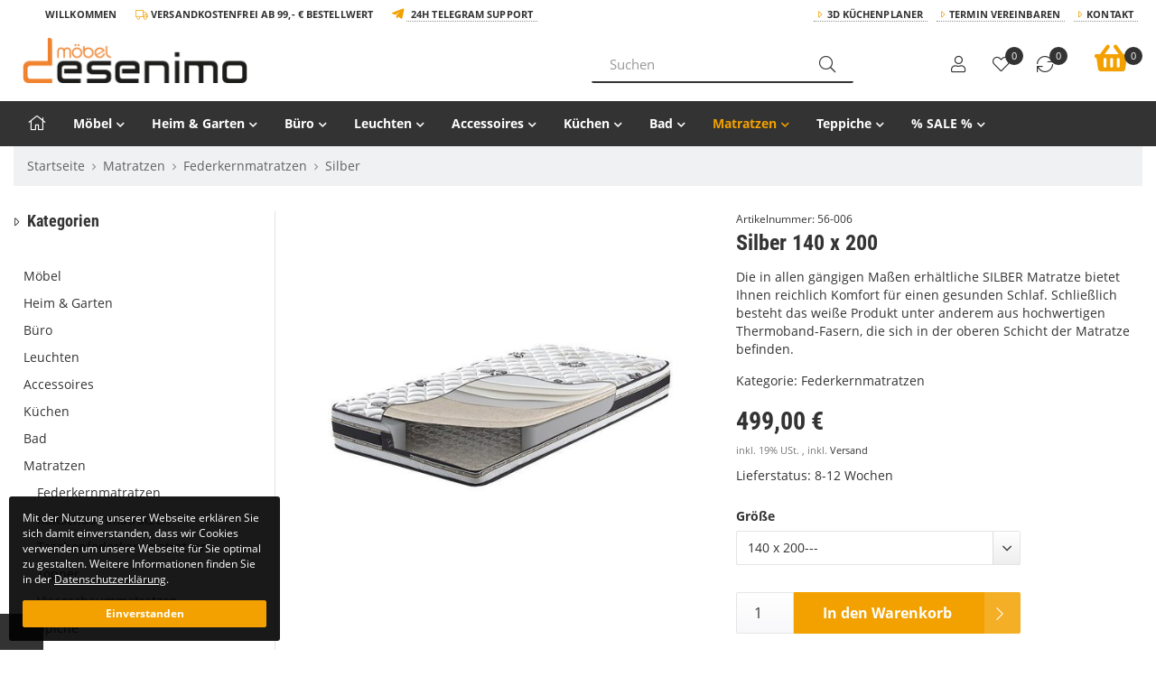

--- FILE ---
content_type: text/html; charset=iso-8859-1
request_url: https://desenimo.de/Silber-140-x-200
body_size: 25345
content:
<!DOCTYPE html><html
lang="de" itemscope itemtype="http://schema.org/ItemPage"><head><meta
http-equiv="content-type" content="text/html; charset=iso-8859-1"><meta
name="description" itemprop="description" content="Die in allen gängigen Maßen erhältliche SILBER Matratze bietet Ihnen reichlich Komfort für einen gesunden Schlaf. Schließlich besteht das weiße Produ"><meta
name="keywords" itemprop="keywords" content="Silber Matratze, Silber, Matratze, Matratzen, Viskomatratze, Federkenrmatratze, Matratze, Federkern, orthopädische Matratze"><meta
name="viewport" content="width=device-width, initial-scale=1.0, user-scalable=no"><meta
http-equiv="X-UA-Compatible" content="IE=edge"><meta
name="robots" content="index, follow"><meta
itemprop="image" content="https://desenimo.de/bilder/intern/shoplogo/desenimo-logo-neu.png"><meta
itemprop="url" content="https://desenimo.de/Silber_3"><meta
property="og:type" content="website"><meta
property="og:site_name" content="SILBER Federkernmatratze - Desenimo Möbel &amp; Küchen | Möbelhaus – Onli, 499,00 &#8364;"><meta
property="og:title" content="SILBER Federkernmatratze - Desenimo Möbel &amp; Küchen | Möbelhaus – Onli, 499,00 &#8364;"><meta
property="og:description" content="Die in allen gängigen Maßen erhältliche SILBER Matratze bietet Ihnen reichlich Komfort für einen gesunden Schlaf. Schließlich besteht das weiße Produ"><meta
property="og:image" content="bilder/intern/shoplogo/desenimo-logo-neu.png"><meta
property="og:url" content="https://desenimo.de/Silber_3"><meta
name="facebook-domain-verification" content="jv0c5024wudrj2x37e9mhm4ao0ajc3"><title
itemprop="name">SILBER Federkernmatratze - Desenimo Möbel &amp; Küchen | Möbelhaus – Onli, 499,00 &#8364;</title><link
rel="dns-prefetch" href="//www.google-analytics.com"><link
rel="preconnect" href="https://desenimo.de"><link
rel="canonical" href="https://desenimo.de/Silber_3"><base
href="https://desenimo.de/"><link
type="image/x-icon" href="templates/Zepter/favicon.ico" rel="shortcut icon"><link
rel="image_src" href="https://desenimo.de/media/image/product/10445/lg/56-006_silber-140-x-200.jpg"><meta
property="og:image" content="https://desenimo.de/media/image/product/10445/lg/56-006_silber-140-x-200.jpg"><style>@font-face{font-family:'Roboto Condensed';src:local('Roboto Condensed Bold'), local('RobotoCondensed-Bold'), url('templates/Move/fonts/robotocondensed/RobotoCondensed-Bold.woff2') format('woff2');font-weight:bold;font-style:normal;font-display:swap}@font-face{font-family:'Roboto Condensed';src:local('Roboto Condensed Regular'), local('RobotoCondensed-Regular'), url('templates/Move/fonts/robotocondensed/RobotoCondensed-Regular.woff2') format('woff2');font-weight:normal;font-style:normal;font-display:swap}@font-face{font-family:'Open Sans';src:local('Open Sans'), local('OpenSans-Regular'), url('templates/Move/fonts/opensans/OpenSans-Regular.woff2') format('woff2');font-weight:normal;font-style:normal;font-display:swap}@font-face{font-family:'Open Sans';src:local('Open Sans Italic'), local('OpenSans-Italic'), url('templates/Move/fonts/opensans/OpenSans-Italic.woff2') format('woff2');font-weight:normal;font-style:italic;font-display:swap}@font-face{font-family:'Open Sans';src:local('Open Sans Bold'), local('OpenSans-Bold'), url('templates/Move/fonts/opensans/OpenSans-Bold.woff2') format('woff2');font-weight:bold;font-style:normal;font-display:swap}@font-face{font-family:'Font Awesome 5 Pro';font-style:normal;font-display:swap;font-weight:300;font-display:auto;src:url("templates/Move/fonts/fontawesome/fa-light-300.woff2") format("woff2")}@font-face{font-family:'Font Awesome 5 Pro';font-style:normal;font-display:swap;font-weight:900;font-display:auto;src:url("templates/Move/fonts/fontawesome/fa-solid-900.woff2") format("woff2")}@font-face{font-family:'Font Awesome 5 Pro';font-style:normal;font-display:swap;font-weight:400;font-display:auto;src:url("templates/Move/fonts/fontawesome/fa-regular-400.woff2") format("woff2")}@font-face{font-family:'Font Awesome 5 Brands';font-style:normal;font-display:swap;font-weight:normal;font-display:auto;src:url("templates/Move/fonts/fontawesome/fa-brands-400.woff2") format("woff2")}</style><link
rel="stylesheet" href="asset/zepter.css,plugin_css?v=1.02"><link
rel="preload" href="templates/Move/js/jquery-1.12.4.min.js" as="script"><link
rel="preload" href="asset/jtl3.js?v=1.02" as="script"><link
rel="alternate" type="application/rss+xml" title="Newsfeed desenimo.de" href="rss.xml"> <script src="templates/Move/js/jquery-1.12.4.min.js"></script> <script>jQuery.ajaxPrefilter(function(s){if(s.crossDomain){s.contents.script=false;}});</script> <script>var head_conf={head:"jtl",screens:[480,768,992,1200]};(function(n,t){"use strict";function w(){}function u(n,t){if(n){typeof n=="object"&&(n=[].slice.call(n));for(var i=0,r=n.length;i<r;i++)t.call(n,n[i],i)}}function it(n,i){var r=Object.prototype.toString.call(i).slice(8,-1);return i!==t&&i!==null&&r===n}function s(n){return it("Function",n)}function a(n){return it("Array",n)}function et(n){var i=n.split("/"),t=i[i.length-1],r=t.indexOf("?");return r!==-1?t.substring(0,r):t}function f(n){(n=n||w,n._done)||(n(),n._done=1)}function ot(n,t,r,u){var f=typeof n=="object"?n:{test:n,success:!t?!1:a(t)?t:[t],failure:!r?!1:a(r)?r:[r],callback:u||w},e=!!f.test;return e&&!!f.success?(f.success.push(f.callback),i.load.apply(null,f.success)):e||!f.failure?u():(f.failure.push(f.callback),i.load.apply(null,f.failure)),i}function v(n){var t={},i,r;if(typeof n=="object")for(i in n)!n[i]||(t={name:i,url:n[i]});else t={name:et(n),url:n};return(r=c[t.name],r&&r.url===t.url)?r:(c[t.name]=t,t)}function y(n){n=n||c;for(var t in n)if(n.hasOwnProperty(t)&&n[t].state!==l)return!1;return!0}function st(n){n.state=ft;u(n.onpreload,function(n){n.call()})}function ht(n){n.state===t&&(n.state=nt,n.onpreload=[],rt({url:n.url,type:"cache"},function(){st(n)}))}function ct(){var n=arguments,t=n[n.length-1],r=[].slice.call(n,1),f=r[0];return(s(t)||(t=null),a(n[0]))?(n[0].push(t),i.load.apply(null,n[0]),i):(f?(u(r,function(n){s(n)||!n||ht(v(n))}),b(v(n[0]),s(f)?f:function(){i.load.apply(null,r)})):b(v(n[0])),i)}function lt(){var n=arguments,t=n[n.length-1],r={};return(s(t)||(t=null),a(n[0]))?(n[0].push(t),i.load.apply(null,n[0]),i):(u(n,function(n){n!==t&&(n=v(n),r[n.name]=n)}),u(n,function(n){n!==t&&(n=v(n),b(n,function(){y(r)&&f(t)}))}),i)}function b(n,t){if(t=t||w,n.state===l){t();return}if(n.state===tt){i.ready(n.name,t);return}if(n.state===nt){n.onpreload.push(function(){b(n,t)});return}n.state=tt;rt(n,function(){n.state=l;t();u(h[n.name],function(n){f(n)});o&&y()&&u(h.ALL,function(n){f(n)})})}function at(n){n=n||"";var t=n.split("?")[0].split(".");return t[t.length-1].toLowerCase()}function rt(t,i){function e(t){t=t||n.event;u.onload=u.onreadystatechange=u.onerror=null;i()}function o(f){f=f||n.event;(f.type==="load"||/loaded|complete/.test(u.readyState)&&(!r.documentMode||r.documentMode<9))&&(n.clearTimeout(t.errorTimeout),n.clearTimeout(t.cssTimeout),u.onload=u.onreadystatechange=u.onerror=null,i())}function s(){if(t.state!==l&&t.cssRetries<=20){for(var i=0,f=r.styleSheets.length;i<f;i++)if(r.styleSheets[i].href===u.href){o({type:"load"});return}t.cssRetries++;t.cssTimeout=n.setTimeout(s,250)}}var u,h,f;i=i||w;h=at(t.url);h==="css"?(u=r.createElement("link"),u.type="text/"+(t.type||"css"),u.rel="stylesheet",u.href=t.url,t.cssRetries=0,t.cssTimeout=n.setTimeout(s,500)):(u=r.createElement("script"),u.type="text/"+(t.type||"javascript"),u.src=t.url);u.onload=u.onreadystatechange=o;u.onerror=e;u.async=!1;u.defer=!1;t.errorTimeout=n.setTimeout(function(){e({type:"timeout"})},7e3);f=r.head||r.getElementsByTagName("head")[0];f.insertBefore(u,f.lastChild)}function vt(){for(var t,u=r.getElementsByTagName("script"),n=0,f=u.length;n<f;n++)if(t=u[n].getAttribute("data-headjs-load"),!!t){i.load(t);return}}function yt(n,t){var v,p,e;return n===r?(o?f(t):d.push(t),i):(s(n)&&(t=n,n="ALL"),a(n))?(v={},u(n,function(n){v[n]=c[n];i.ready(n,function(){y(v)&&f(t)})}),i):typeof n!="string"||!s(t)?i:(p=c[n],p&&p.state===l||n==="ALL"&&y()&&o)?(f(t),i):(e=h[n],e?e.push(t):e=h[n]=[t],i)}function e(){if(!r.body){n.clearTimeout(i.readyTimeout);i.readyTimeout=n.setTimeout(e,50);return}o||(o=!0,vt(),u(d,function(n){f(n)}))}function k(){r.addEventListener?(r.removeEventListener("DOMContentLoaded",k,!1),e()):r.readyState==="complete"&&(r.detachEvent("onreadystatechange",k),e())}var r=n.document,d=[],h={},c={},ut="async"in r.createElement("script")||"MozAppearance"in r.documentElement.style||n.opera,o,g=n.head_conf&&n.head_conf.head||"head",i=n[g]=n[g]||function(){i.ready.apply(null,arguments)},nt=1,ft=2,tt=3,l=4,p;if(r.readyState==="complete")e();else if(r.addEventListener)r.addEventListener("DOMContentLoaded",k,!1),n.addEventListener("load",e,!1);else{r.attachEvent("onreadystatechange",k);n.attachEvent("onload",e);p=!1;try{p=!n.frameElement&&r.documentElement}catch(wt){}p&&p.doScroll&&function pt(){if(!o){try{p.doScroll("left")}catch(t){n.clearTimeout(i.readyTimeout);i.readyTimeout=n.setTimeout(pt,50);return}e()}}()}i.load=i.js=ut?lt:ct;i.test=ot;i.ready=yt;i.ready(r,function(){y()&&u(h.ALL,function(n){f(n)});i.feature&&i.feature("domloaded",!0)})})(window);(function(n,t){"use strict";jQuery["fn"]["ready"]=function(fn){jtl["ready"](function(){jQuery["ready"]["promise"]()["done"](fn)});return jQuery}})(window);</script> <style>#fieldset-payment .form-group > div:hover, #checkout-shipping-payment .form-group>div:hover{background-color:#eee;color:black}#fieldset-payment [id*="_mollie"] label{}#fieldset-payment [id*="_mollie"] label::after{clear:both;content:' ';display:block}#fieldset-payment [id*="_mollie"] label span
small{line-height:48px}#fieldset-payment [id*="_mollie"] label
img{float:right}</style><meta
name="google-site-verification" content="GIg6u5RMAYpuOoVH0MCdGbQLwetBnyAVhIbxaRh0EP4">
 <script type="text/javascript">var gaProperty='UA-143367480-1'
var disableStr='ga-disable-'+gaProperty;function gaOptoutCheck(){if(window.localStorage){if(window.localStorage.getItem('gaOptOut')==='true'){$('#gaOptoutStatus').html('Status: Opt-Out-Cookie ist gesetzt (Tracking inaktiv)');$('#gaOptoutLink').html('Google Analytics aktivieren');$('#gaOptoutLink').removeClass('optOut');$('#gaOptoutLink').addClass('optIn');}}else{if(document.cookie.indexOf(gaOptOut+'=true')>-1){$('#gaOptoutStatus').html('Status: Opt-Out-Cookie ist gesetzt (Tracking inaktiv)');$('#gaOptoutLink').html('Google Analytics aktivieren');$('#gaOptoutLink').removeClass('optOut');$('#gaOptoutLink').addClass('optIn');}}}
function gaOptout(){if(window.localStorage)window.localStorage.setItem('gaOptOut','true');document.cookie=disableStr+'=true; expires=Thu, 31 Dec 2099 23:59:59 UTC; path=/';window[disableStr]=true;$('#gaOptoutStatus').html('Status: Opt-Out-Cookie ist gesetzt (Tracking inaktiv)');$('#gaOptoutLink').html('Google Analytics aktivieren');$('#gaOptoutLink').addClass('optIn');$('#gaOptoutLink').removeClass('optOut');$('#gaOptOutModal').modal();}
function gaOptin(){if(window.localStorage)window.localStorage.setItem('gaOptOut','false');document.cookie=disableStr+'=false; expires=Thu, 31 Dec 2099 23:59:59 UTC; path=/';window[disableStr]=false;$('#gaOptoutStatus').html('Status: Opt-Out-Cookie ist nicht gesetzt (Tracking aktiv)');$('#gaOptoutLink').html('Google Analytics deaktivieren');$('#gaOptoutLink').addClass('optOut');$('#gaOptoutLink').removeClass('optIn');$('#gaOptInModal').modal();}</script> <script type="text/javascript">$(window).load(function(){gaOptoutCheck();});$(document).ready(function(){$('#gaOptoutLink').click(function(e){e.preventDefault();if($(this).hasClass('optOut')){gaOptout();}else if($(this).hasClass('optIn')){gaOptin();}});$('.gaOptoutLink.optIn').click(function(e){e.preventDefault();gaOptin();});});</script> <script type="text/javascript">var gaOptOut='ga-disable-UA-143367480-1';if(window.localStorage){if(window.localStorage.getItem('gaOptOut')==='true')window[gaOptOut]=true;}else{if(document.cookie.indexOf(gaOptOut+'=true')>-1)window[gaOptOut]=true;}
(function(i,s,o,g,r,a,m){i['GoogleAnalyticsObject']=r;i[r]=i[r]||function(){(i[r].q=i[r].q||[]).push(arguments)},i[r].l=1*new Date();a=s.createElement(o),m=s.getElementsByTagName(o)[0];a.async=1;a.src=g;m.parentNode.insertBefore(a,m)})(window,document,'script','//www.google-analytics.com/analytics.js','ga');ga('create','UA-143367480-1','auto');ga('set','anonymizeIp',true);ga('set','dimension1','56-006');ga('set','dimension2','product');ga('set','dimension3','499');ga('set','dimension4','Federkernmatratzen');ga('require','displayfeatures');ga('send','pageview');$(window).load(function(){setTimeout(function(){var start=new Date();var offset=$('#content').offset();var top=offset.top;var hoehe=$('#content').outerHeight();var footer=$('#footer').outerHeight(true);var scrollweg=hoehe+top-footer
var steps=10;var etappe=Math.ceil(scrollweg/steps);var st=0;var modulo=0;var prozent=0;var pruef_arr=new Array();var woerter=getWoerter('#content');console.log(top+' - '+hoehe+' - '+scrollweg);$(window).scroll(function(event){;st=$(this).scrollTop();modulo=st%etappe;if(modulo<25){var jetzt=new Date();sekunden=parseInt((jetzt.getTime()-start.getTime())/1000);prozent=Math.round(Math.floor((st/scrollweg)*10),0)*10;if(prozent>0&&pruef_arr[prozent]!=1){gelesen=Math.round(3.3*sekunden,0);gelesenProzent=Math.round((gelesen/woerter)*10,0)*10;console.log(prozent+'% gescrollt; nach '+sekunden+' Sekunden;'+gelesen+' Woerter von '+woerter+' ('+gelesenProzent+'%)');ga('send','event','Scroll-/Leseleistung',prozent+'% gescrollt','nach '+sekunden+'s - pot. '+gelesenProzent+'% gelesen',prozent);pruef_arr[prozent]=1}}});},1);});function getWoerter(element){;var contentText='';$(element+' *').each(function(){if($(this).prop("tagName")!='IFRAME'){contentText=contentText+' '+$(this).contents();}});var woerter=(contentText+" ").replace(/(<[^>]*?".*"[^>]*?>)/g," ").replace(/<[^>]*?>/g," ").split(/[\s]+/).length-2;return woerter;};</script> </head><body
data-page="1" class="body-offcanvas has-left sticky"><div
id="main-wrapper" class="main-wrapper fluid aside-active"><header
class="hidden-print standard-header container-block fixed-navbar" id="evo-nav-wrapper"><div
id="top-bar" class="top-bar text-right clearfix visible-md visible-lg"><div
class="container"><div
class="innerbox"><ul
class="list-inline pull-left"><li
class="translator hidden-xs"><div
id="google_translate_element"></div> <script>function googleTranslateElementInit(){new google.translate.TranslateElement({pageLanguage:'de',includedLanguages:'da,de,en,fi,fr,ga,it,nl,no,pl,pt,ru,sv,sk,es,cs,tr',layout:google.translate.TranslateElement.InlineLayout.SIMPLE},'google_translate_element');}</script><script src="https://translate.google.com/translate_a/element.js?cb=googleTranslateElementInit"></script> </li><li
class="trenner right">Willkommen</li><li
class="trenner right">
<i
class="fal fa-truck"></i> Versandkostenfrei ab 99,- € Bestellwert</li><li
class="trenner right">
<i
class="fab fa-telegram-plane fa-lg"></i> <a
href="Rufen%20Sie%20uns%20an,%20Mo-Sa.%2010-19%20Uhr">24h Telegram Support</a></li></ul><ul
class="cms-pages list-inline pull-right hidden-xs"><li
class=""><a
href="https://desenimo.de/3D-Kuechenplaner_1">3D Küchenplaner</a></li><li
class=""><a
href="https://desenimo.de/Termin-Vereinbaren">Termin Vereinbaren</a></li><li
class=""><a
href="https://desenimo.de/Kontakt" rel="nofollow" title="Kontaktformular">Kontakt</a></li></ul></div></div></div><div
class="container"><div
id="header-branding" class="branding standard-header"><div
class="row"><div
class="mobile col-xs-2 col-sm-1 visible-sm visible-xs">
<a
href="#mobile-menu"><div
class="hamburger" id="hamburger">
<span
class="line"></span>
<span
class="line"></span>
<span
class="line"></span></div>
</a></div><div
class="col-xs-5 col-sm-3 col-md-4 col-lg-6" id="logo" itemprop="publisher" itemscope itemtype="http://schema.org/Organization" itemid=""><div
class="header-logo">
<span
itemprop="name" class="hidden"></span><meta
itemprop="url" content="https://desenimo.de"><meta
itemprop="logo" content="https://desenimo.de/bilder/intern/shoplogo/desenimo-logo-neu.png">
<a
href="https://desenimo.de" title="desenimo.de">
<img
src="bilder/intern/shoplogo/desenimo-logo-neu.png" width="1000" height="201" alt="desenimo.de" class="img-responsive">
</a></div></div><div
class="col-xs-12 col-sm-4 col-md-4 col-lg-3 hidden-sm- hidden-xs"><div
id="search" class="text-left"><form
action="navi.php" method="GET"><div
class="input-group">
<input
name="qs" type="text" class="form-control ac_input" placeholder="Suchen" autocomplete="off" aria-label="Suchen">
<span
class="input-group-addon">
<button
type="submit" name="search" id="search-submit-button" aria-label="Suchen">
<span
class="fal fa-search"></span>
</button>
</span></div><div
class="lightsearch-wrapper"><div
class="search-body">Sie können auch mehrere Begriffe verwenden</div></div></form></div></div><div
class="col-xs-5 visible-xs"><ul
class="header-shop-nav nav navbar-nav force-float mobile horizontal pull-right"><li><a
class="mobile-search"><span
class="fal fa-search fa-lg"></span></a></li><li
class="cart-menu "><a
href="https://desenimo.de/warenkorb.php" title="Warenkorb"><span
class="fal fa-shopping-cart fa-lg"></span><sup
class="badge">0</sup></a></li></ul></div><div
class="search-wrapper col-xs-12 col-sm-5 col-md-6 col-lg-7 hidden-lg hidden-md hidden-sm"><div
class="row"><div
class="col-xs-12 col-md-6 col-lg-7"><div
id="search" class="text-left"><form
action="navi.php" method="GET"><div
class="input-group">
<input
name="qs" type="text" class="form-control ac_input" placeholder="Suchen" autocomplete="off" aria-label="Suchen"><span
class="input-group-addon"><button
type="submit" name="search" id="search-submit-button" aria-label="Suchen"><span
class="fal fa-search"></span></button></span></div><div
class="lightsearch-wrapper"><div
class="search-body">Sie können auch mehrere Begriffe verwenden</div></div></form></div></div><div
class="col-xs-12 col-md-6 col-lg-5 hidden-sm hidden-xs"><div
class="phone">
<i
class="fal fa-phone fa-flip-horizontal"></i><div><p>062131956223 / info@desenimo.de</p>Rufen Sie uns an, Mo-Sa. 10-19 Uhr</div></div></div></div></div><div
class="col-xs-2 col-sm-4 col-md-4 col-lg-3 hidden-xs" id="shop-nav"><ul
class="header-shop-nav nav navbar-nav force-float horizontal pull-right"><li
class="hidden-xs"><a
class="text-center" href="https://desenimo.de/Mein-Konto" title="Anmelden"><span
class="fal fa-user fa-lg"></span><div
class="small">Anmelden</div></a></li><li
class="hidden-xs wish-list-menu text-center"><a
href="https://desenimo.de/Mein-Konto?wllist=1" title="Zum Wunschzettel"><span
class="fal fa-heart fa-lg"></span><sup
class="badge">0</sup><div
class="small">Wunschzettel</div></a></li><li
class="hidden-xs compare-list-menu text-center"><a
href="https://desenimo.de/vergleichsliste.php" title="Vergleichsliste" class="link_to_comparelist popup"><span
class="fal fa-sync fa-lg"></span><sup
class="badge">0</sup><div
class="small">Vergleichsliste</div></a></li><li
class="hidden-xs cart-menu dropdown" data-toggle="basket-items">
<a
href="https://desenimo.de/warenkorb.php" class="dropdown-toggle text-center" data-toggle="dropdown" title="Warenkorb">
<span
class="fal fa-shopping-cart fa-2x"></span>
<sup
class="badge">
0
</sup><div
class="small hidden-sm">
<strong>Warenkorb</strong>
0 Artikel</div>
</a><ul
class="cart-dropdown dropdown-menu dropdown-menu-right"><li>
<a
href="https://desenimo.de/warenkorb.php" title="Es befinden sich keine Artikel im Warenkorb">Es befinden sich keine Artikel im Warenkorb</a></li></ul></li></ul></div></div></div></div><div
class="category-nav navbar-wrapper hidden-xs hidden-sm"><div
id="evo-main-nav-wrapper" class="nav-wrapper do-affix"><nav
id="evo-main-nav" class="navbar navbar-default"><div
class="container"><div
class="navbar-header visible-affix pull-left hidden-xs hidden-sm"><a
class="navbar-brand" href="https://desenimo.de" title="desenimo.de"><img
src="bilder/intern/shoplogo/desenimo-logo-neu.png" width="1000" height="201" alt="desenimo.de" class="img-responsive-height"></a></div><div
class="megamenu"><ul
class="nav navbar-nav force-float"><li><a
href="https://desenimo.de"><i
class="fal fa-home fa-lg"></i></a></li><li
class="dropdown megamenu-fw">
<a
href="Moebel" class="dropdown-toggle" data-toggle="dropdown" data-hover="dropdown" data-delay="300" data-hover-delay="100" data-close-others="true">Möbel<span
class="caret"></span></a><ul
class="dropdown-menu keepopen"><li><div
class="container megamenu-content"><div
class="row"><div
class="col-xs-12 mega-categories"><div
class="row row-eq-height row-eq-img-height"><div
class="col-xs-6 col-sm-3 col-md-3 col-lg-2  col-lg-2"><div
class="category-wrapper "><div
class="img bottom10"><a
href="Kinder-Jugend"><img
src="https://desenimo.de/bilder/kategorien/Kinder-Jugend.jpg" class="image img-responsive" alt="Möbel"></a></div><div
class="caption"><strong
class="h5 title"><a
href="Kinder-Jugend"><span>Kinder &amp; Jugend</span></a></strong></div><ul
class="list-unstyled subsub top10"><li><a
href="Accessoires_2"><i
class="fal fa-angle-right"></i> Accessoires</a></li><li><a
href="Baby-Kleinkind"><i
class="fal fa-angle-right"></i> Baby &amp; Kleinkind</a></li><li><a
href="Etagenbett"><i
class="fal fa-angle-right"></i> Etagenbett</a></li><li><a
href="Jugendzimmer"><i
class="fal fa-angle-right"></i> Jugendzimmer</a></li><li><a
href="Kinderzimmer"><i
class="fal fa-angle-right"></i> Kinderzimmer</a></li><li><a
href="Spielzeuge"><i
class="fal fa-angle-right"></i> Spielzeuge</a></li></ul></div></div><div
class="col-xs-6 col-sm-3 col-md-3 col-lg-2  col-lg-2"><div
class="category-wrapper "><div
class="img bottom10"><a
href="Sofas-Couches"><img
src="https://desenimo.de/bilder/kategorien/Sofas-Couches.jpg" class="image img-responsive" alt="Möbel"></a></div><div
class="caption"><strong
class="h5 title"><a
href="Sofas-Couches"><span>Sofas &amp; Couches</span></a></strong></div><ul
class="list-unstyled subsub top10"><li><a
href="Massagesessel"><i
class="fal fa-angle-right"></i> Massagesessel</a></li><li><a
href="Schlafsofa"><i
class="fal fa-angle-right"></i> Schlafsofa</a></li><li><a
href="Sessel"><i
class="fal fa-angle-right"></i> Sessel</a></li><li><a
href="Sofa-Sets"><i
class="fal fa-angle-right"></i> Sofa Sets</a></li><li><a
href="Sofas"><i
class="fal fa-angle-right"></i> Sofas</a></li><li><a
href="Zweisitzer-Sofas"><i
class="fal fa-angle-right"></i> Zweisitzer-Sofas</a></li></ul></div></div><div
class="col-xs-6 col-sm-3 col-md-3 col-lg-2  col-lg-2"><div
class="category-wrapper "><div
class="img bottom10"><a
href="Wohnzimmer"><img
src="https://desenimo.de/bilder/kategorien/Wohnzimmer.jpg" class="image img-responsive" alt="Möbel"></a></div><div
class="caption"><strong
class="h5 title"><a
href="Wohnzimmer"><span>Wohnzimmer</span></a></strong></div><ul
class="list-unstyled subsub top10"><li><a
href="Beistelltische"><i
class="fal fa-angle-right"></i> Beistelltische</a></li><li><a
href="Couchtische"><i
class="fal fa-angle-right"></i> Couchtische</a></li><li><a
href="Kommoden-Sideboards"><i
class="fal fa-angle-right"></i> Kommoden &amp; Sideboards</a></li><li><a
href="Polsterhocker"><i
class="fal fa-angle-right"></i> Polsterhocker</a></li><li><a
href="Regale-Vitrine"><i
class="fal fa-angle-right"></i> Regale &amp; Vitrine</a></li><li><a
href="TV-Moebel"><i
class="fal fa-angle-right"></i> TV - Möbel</a></li></ul></div></div><div
class="col-xs-6 col-sm-3 col-md-3 col-lg-2  col-lg-2"><div
class="category-wrapper "><div
class="img bottom10"><a
href="Esszimmer"><img
src="https://desenimo.de/bilder/kategorien/Esszimmer.jpg" class="image img-responsive" alt="Möbel"></a></div><div
class="caption"><strong
class="h5 title"><a
href="Esszimmer"><span>Esszimmer</span></a></strong></div><ul
class="list-unstyled subsub top10"><li><a
href="Bar-Sets"><i
class="fal fa-angle-right"></i> Bar - Sets</a></li><li><a
href="Barhocker-Barstuehle"><i
class="fal fa-angle-right"></i> Barhocker &amp; Barstühle</a></li><li><a
href="Esstische"><i
class="fal fa-angle-right"></i> Esstische</a></li><li><a
href="Esszimmer-Sets"><i
class="fal fa-angle-right"></i> Esszimmer - Sets</a></li><li><a
href="Esszimmerstuehle"><i
class="fal fa-angle-right"></i> Esszimmerstühle</a></li><li><a
href="Sitzbaenke"><i
class="fal fa-angle-right"></i> Sitzbänke</a></li></ul></div></div><div
class="col-xs-6 col-sm-3 col-md-3 col-lg-2  col-lg-2"><div
class="category-wrapper "><div
class="img bottom10"><a
href="https-//jtlshopdesenimode/Schlafzimmer"><img
src="https://desenimo.de/bilder/kategorien/https---jtlshopdesenimode-Schlafzimmer.jpg" class="image img-responsive" alt="Möbel"></a></div><div
class="caption"><strong
class="h5 title"><a
href="https-//jtlshopdesenimode/Schlafzimmer"><span>Schlafzimmer</span></a></strong></div><ul
class="list-unstyled subsub top10"><li><a
href="Betten-Bettgestelle"><i
class="fal fa-angle-right"></i> Betten &amp; Bettgestelle</a></li><li><a
href="Hocker"><i
class="fal fa-angle-right"></i> Hocker</a></li><li><a
href="Kleiderschraenke"><i
class="fal fa-angle-right"></i> Kleiderschränke</a></li><li><a
href="Kommoden-Nachttische"><i
class="fal fa-angle-right"></i> Kommoden &amp; Nachttische</a></li><li><a
href="Schlafzimmer-Sets"><i
class="fal fa-angle-right"></i> Schlafzimmer - Sets</a></li><li><a
href="Schminktische"><i
class="fal fa-angle-right"></i> Schminktische</a></li></ul></div></div><div
class="col-xs-6 col-sm-3 col-md-3 col-lg-2  col-lg-2"><div
class="category-wrapper "><div
class="img bottom10"><a
href="Flur-Diele"><img
src="https://desenimo.de/bilder/kategorien/Flur-Diele.jpg" class="image img-responsive" alt="Möbel"></a></div><div
class="caption"><strong
class="h5 title"><a
href="Flur-Diele"><span>Flur &amp; Diele</span></a></strong></div><ul
class="list-unstyled subsub top10"><li><a
href="Garderoben-Sets"><i
class="fal fa-angle-right"></i> Garderoben - Sets</a></li><li><a
href="Konsolentische"><i
class="fal fa-angle-right"></i> Konsolentische</a></li><li><a
href="Schuhschraenke"><i
class="fal fa-angle-right"></i> Schuhschränke</a></li><li><a
href="Sitzbaenke_2"><i
class="fal fa-angle-right"></i> Sitzbänke</a></li></ul></div></div></div></div></div></div></li></ul></li><li
class="dropdown megamenu-fw">
<a
href="Heim-Garten" class="dropdown-toggle" data-toggle="dropdown" data-hover="dropdown" data-delay="300" data-hover-delay="100" data-close-others="true">Heim &amp; Garten<span
class="caret"></span></a><ul
class="dropdown-menu keepopen"><li><div
class="container megamenu-content"><div
class="row"><div
class="col-xs-12 mega-categories"><div
class="row row-eq-height row-eq-img-height"><div
class="col-xs-6 col-sm-3 col-md-3 col-lg-2  col-lg-2"><div
class="category-wrapper "><div
class="img bottom10"><a
href="Gartenmoebel"><img
src="https://desenimo.de/bilder/kategorien/Gartenmoebel.jpg" class="image img-responsive" alt="Heim &amp; Garten"></a></div><div
class="caption"><strong
class="h5 title"><a
href="Gartenmoebel"><span>Gartenmöbel</span></a></strong></div><ul
class="list-unstyled subsub top10"><li><a
href="Garten-Bistro-Set"><i
class="fal fa-angle-right"></i> Garten Bistro-Set</a></li><li><a
href="Garten-Aufbewahrungsbox"><i
class="fal fa-angle-right"></i> Garten-Aufbewahrungsbox</a></li><li><a
href="Garten-Essgruppe"><i
class="fal fa-angle-right"></i> Garten-Essgruppe</a></li><li><a
href="Garten-Hochbeet"><i
class="fal fa-angle-right"></i> Garten-Hochbeet</a></li><li><a
href="Garten-Lounge-Set"><i
class="fal fa-angle-right"></i> Garten-Lounge-Set</a></li><li><a
href="Gartenbar-Set"><i
class="fal fa-angle-right"></i> Gartenbar-Set</a></li><li><a
href="Gartenbetten-Haengematten"><i
class="fal fa-angle-right"></i> Gartenbetten &amp; Hängematten</a></li><li><a
href="Gartenbaenke-Schaukeln"><i
class="fal fa-angle-right"></i> Gartenbänke &amp; Schaukeln</a></li><li><a
href="Gartensofas"><i
class="fal fa-angle-right"></i> Gartensofas</a></li><li><a
href="Gartenstuehle"><i
class="fal fa-angle-right"></i> Gartenstühle</a></li><li
class="more"><a
href="Gartenmoebel"><i
class="fa fa-chevron-circle-right"></i> mehr <span
class="remaining">(3)</span></a></li></ul></div></div><div
class="col-xs-6 col-sm-3 col-md-3 col-lg-2  col-lg-2"><div
class="category-wrapper "><div
class="img bottom10"><a
href="Haushaltsbedarf"><img
src="https://desenimo.de/bilder/kategorien/Haushaltsbedarf.jpg" class="image img-responsive" alt="Heim &amp; Garten"></a></div><div
class="caption"><strong
class="h5 title"><a
href="Haushaltsbedarf"><span>Haushaltsbedarf</span></a></strong></div><ul
class="list-unstyled subsub top10"><li><a
href="Abfallbehaelter-Zubehoer"><i
class="fal fa-angle-right"></i> Abfallbehälter-Zubehör</a></li><li><a
href="Muelltonnen-Abfalleimer"><i
class="fal fa-angle-right"></i> Mülltonnen &amp; Abfalleimer</a></li><li><a
href="Spuele"><i
class="fal fa-angle-right"></i> Spüle</a></li><li><a
href="Waschmaschinen-schraenke"><i
class="fal fa-angle-right"></i> Waschmaschinen &amp; -schränke</a></li><li><a
href="Waeschezubehoer-Waeschekoerbe"><i
class="fal fa-angle-right"></i> Wäschezubehör &amp; Wäschekörbe</a></li></ul></div></div><div
class="col-xs-6 col-sm-3 col-md-3 col-lg-2  col-lg-2"><div
class="category-wrapper "><div
class="img bottom10"><a
href="Gartenpflege"><img
src="https://desenimo.de/bilder/kategorien/Gartenpflege.jpg" class="image img-responsive" alt="Heim &amp; Garten"></a></div><div
class="caption"><strong
class="h5 title"><a
href="Gartenpflege"><span>Gartenpflege</span></a></strong></div><ul
class="list-unstyled subsub top10"><li><a
href="Blumentoepfe-Pflanzgefaesse"><i
class="fal fa-angle-right"></i> Blumentöpfe &amp; Pflanzgefäße</a></li><li><a
href="Gartenmaschinen"><i
class="fal fa-angle-right"></i> Gartenmaschinen</a></li><li><a
href="Gartenwerkzeuge"><i
class="fal fa-angle-right"></i> Gartenwerkzeuge</a></li><li><a
href="Gewaechshaeuser"><i
class="fal fa-angle-right"></i> Gewächshäuser</a></li><li><a
href="Kompostierung"><i
class="fal fa-angle-right"></i> Kompostierung</a></li><li><a
href="Pflanzenstaender"><i
class="fal fa-angle-right"></i> Pflanzenständer</a></li></ul></div></div><div
class="col-xs-6 col-sm-3 col-md-3 col-lg-2  col-lg-2"><div
class="category-wrapper "><div
class="img bottom10"><a
href="Gartenbauten"><img
src="https://desenimo.de/bilder/kategorien/Gartenbauten.jpg" class="image img-responsive" alt="Heim &amp; Garten"></a></div><div
class="caption"><strong
class="h5 title"><a
href="Gartenbauten"><span>Gartenbauten</span></a></strong></div><ul
class="list-unstyled subsub top10"><li><a
href="Gartenschuppen-Geraeteschuppen"><i
class="fal fa-angle-right"></i> Gartenschuppen &amp; Geräteschuppen</a></li><li><a
href="Gartenzaun-Gartentor"><i
class="fal fa-angle-right"></i> Gartenzaun &amp; Gartentor</a></li><li><a
href="Pavillons-Partyzelte"><i
class="fal fa-angle-right"></i> Pavillons &amp; Partyzelte</a></li><li><a
href="Pflanzkuebel"><i
class="fal fa-angle-right"></i> Pflanzkübel</a></li></ul></div></div><div
class="col-xs-6 col-sm-3 col-md-3 col-lg-2  col-lg-2"><div
class="category-wrapper "><div
class="img bottom10"><a
href="Dekoration"><img
src="https://desenimo.de/bilder/kategorien/Dekoration.jpg" class="image img-responsive" alt="Heim &amp; Garten"></a></div><div
class="caption"><strong
class="h5 title"><a
href="Dekoration"><span>Dekoration</span></a></strong></div><ul
class="list-unstyled subsub top10"><li><a
href="Brunnen-Wasserfaelle"><i
class="fal fa-angle-right"></i> Brunnen &amp; Wasserfälle</a></li><li><a
href="Kunstrasen"><i
class="fal fa-angle-right"></i> Kunstrasen</a></li><li><a
href="Raumteiler"><i
class="fal fa-angle-right"></i> Raumteiler</a></li></ul></div></div><div
class="col-xs-6 col-sm-3 col-md-3 col-lg-2  col-lg-2"><div
class="category-wrapper "><div
class="img bottom10"><a
href="Fensterdrapierung"><img
src="https://desenimo.de/bilder/kategorien/Fensterdrapierung.jpg" class="image img-responsive" alt="Heim &amp; Garten"></a></div><div
class="caption"><strong
class="h5 title"><a
href="Fensterdrapierung"><span>Fensterdrapierung</span></a></strong></div><ul
class="list-unstyled subsub top10"><li><a
href="Fliegengitter-Insektenschutz"><i
class="fal fa-angle-right"></i> Fliegengitter &amp; Insektenschutz</a></li><li><a
href="Jalousien-Rollos"><i
class="fal fa-angle-right"></i> Jalousien &amp; Rollos</a></li><li><a
href="Markisen"><i
class="fal fa-angle-right"></i> Markisen</a></li></ul></div></div></div></div></div></div></li></ul></li><li
class="dropdown megamenu-fw">
<a
href="Buero" class="dropdown-toggle" data-toggle="dropdown" data-hover="dropdown" data-delay="300" data-hover-delay="100" data-close-others="true">Büro<span
class="caret"></span></a><ul
class="dropdown-menu keepopen"><li><div
class="container megamenu-content"><div
class="row"><div
class="col-xs-12 mega-categories"><div
class="row row-eq-height row-eq-img-height"><div
class="col-xs-6 col-sm-3 col-md-3 col-lg-2  col-lg-2"><div
class="category-wrapper "><div
class="img bottom10"><a
href="Arbeitshocker"><img
src="https://desenimo.de/bilder/kategorien/Arbeitshocker.jpg" class="image img-responsive" alt="Büro"></a></div><div
class="caption"><strong
class="h5 title"><a
href="Arbeitshocker"><span>Arbeitshocker</span></a></strong></div></div></div><div
class="col-xs-6 col-sm-3 col-md-3 col-lg-2  col-lg-2"><div
class="category-wrapper "><div
class="img bottom10"><a
href="Besucherstuehle"><img
src="https://desenimo.de/bilder/kategorien/Besucherstuehle.jpg" class="image img-responsive" alt="Büro"></a></div><div
class="caption"><strong
class="h5 title"><a
href="Besucherstuehle"><span>Besucherstühle</span></a></strong></div></div></div><div
class="col-xs-6 col-sm-3 col-md-3 col-lg-2  col-lg-2"><div
class="category-wrapper "><div
class="img bottom10"><a
href="Buerobedarf"><img
src="https://desenimo.de/bilder/kategorien/Buerobedarf.jpg" class="image img-responsive" alt="Büro"></a></div><div
class="caption"><strong
class="h5 title"><a
href="Buerobedarf"><span>Bürobedarf</span></a></strong></div></div></div><div
class="col-xs-6 col-sm-3 col-md-3 col-lg-2  col-lg-2"><div
class="category-wrapper "><div
class="img bottom10"><a
href="Bueroschraenke"><img
src="https://desenimo.de/bilder/kategorien/Bueroschraenke.jpg" class="image img-responsive" alt="Büro"></a></div><div
class="caption"><strong
class="h5 title"><a
href="Bueroschraenke"><span>Büroschränke</span></a></strong></div></div></div><div
class="col-xs-6 col-sm-3 col-md-3 col-lg-2  col-lg-2"><div
class="category-wrapper "><div
class="img bottom10"><a
href="Buerostuehle"><img
src="https://desenimo.de/bilder/kategorien/Buerostuehle.jpg" class="image img-responsive" alt="Büro"></a></div><div
class="caption"><strong
class="h5 title"><a
href="Buerostuehle"><span>Bürostühle</span></a></strong></div></div></div><div
class="col-xs-6 col-sm-3 col-md-3 col-lg-2  col-lg-2"><div
class="category-wrapper "><div
class="img bottom10"><a
href="Buerotische"><img
src="https://desenimo.de/bilder/kategorien/Buerotische.jpg" class="image img-responsive" alt="Büro"></a></div><div
class="caption"><strong
class="h5 title"><a
href="Buerotische"><span>Bürotische</span></a></strong></div></div></div><div
class="col-xs-6 col-sm-3 col-md-3 col-lg-2  col-lg-2"><div
class="category-wrapper "><div
class="img bottom10"><a
href="Gaming-Racing-Stuehle"><img
src="https://desenimo.de/bilder/kategorien/Gaming-Racing-Stuehle.jpg" class="image img-responsive" alt="Büro"></a></div><div
class="caption"><strong
class="h5 title"><a
href="Gaming-Racing-Stuehle"><span>Gaming &amp; Racing Stühle</span></a></strong></div></div></div><div
class="col-xs-6 col-sm-3 col-md-3 col-lg-2  col-lg-2"><div
class="category-wrapper "><div
class="img bottom10"><a
href="Zubehoer"><img
src="https://desenimo.de/bilder/kategorien/Zubehoer.jpg" class="image img-responsive" alt="Büro"></a></div><div
class="caption"><strong
class="h5 title"><a
href="Zubehoer"><span>Zubehör</span></a></strong></div></div></div></div></div></div></div></li></ul></li><li
class="dropdown megamenu-fw">
<a
href="Leuchten" class="dropdown-toggle" data-toggle="dropdown" data-hover="dropdown" data-delay="300" data-hover-delay="100" data-close-others="true">Leuchten<span
class="caret"></span></a><ul
class="dropdown-menu keepopen"><li><div
class="container megamenu-content"><div
class="row"><div
class="col-xs-12 mega-categories"><div
class="row row-eq-height row-eq-img-height"><div
class="col-xs-6 col-sm-3 col-md-3 col-lg-2  col-lg-2"><div
class="category-wrapper "><div
class="img bottom10"><a
href="Deckenleuchten"><img
src="https://desenimo.de/bilder/kategorien/Deckenleuchten.jpg" class="image img-responsive" alt="Leuchten"></a></div><div
class="caption"><strong
class="h5 title"><a
href="Deckenleuchten"><span>Deckenleuchten</span></a></strong></div></div></div><div
class="col-xs-6 col-sm-3 col-md-3 col-lg-2  col-lg-2"><div
class="category-wrapper "><div
class="img bottom10"><a
href="Stehleuchten"><img
src="https://desenimo.de/bilder/kategorien/Stehleuchten.jpg" class="image img-responsive" alt="Leuchten"></a></div><div
class="caption"><strong
class="h5 title"><a
href="Stehleuchten"><span>Stehleuchten</span></a></strong></div></div></div><div
class="col-xs-6 col-sm-3 col-md-3 col-lg-2  col-lg-2"><div
class="category-wrapper "><div
class="img bottom10"><a
href="Wandleuchten"><img
src="https://desenimo.de/bilder/kategorien/Wandleuchten.jpg" class="image img-responsive" alt="Leuchten"></a></div><div
class="caption"><strong
class="h5 title"><a
href="Wandleuchten"><span>Wandleuchten</span></a></strong></div></div></div></div></div></div></div></li></ul></li><li
class="dropdown megamenu-fw">
<a
href="Accessoires" class="dropdown-toggle" data-toggle="dropdown" data-hover="dropdown" data-delay="300" data-hover-delay="100" data-close-others="true">Accessoires<span
class="caret"></span></a><ul
class="dropdown-menu keepopen"><li><div
class="container megamenu-content"><div
class="row"><div
class="col-xs-12 mega-categories"><div
class="row row-eq-height row-eq-img-height"><div
class="col-xs-6 col-sm-3 col-md-3 col-lg-2  col-lg-2"><div
class="category-wrapper "><div
class="img bottom10"><a
href="Kunstpflanzen"><img
src="https://desenimo.de/bilder/kategorien/Kunstpflanzen.jpg" class="image img-responsive" alt="Accessoires"></a></div><div
class="caption"><strong
class="h5 title"><a
href="Kunstpflanzen"><span>Kunstpflanzen</span></a></strong></div></div></div><div
class="col-xs-6 col-sm-3 col-md-3 col-lg-2  col-lg-2"><div
class="category-wrapper "><div
class="img bottom10"><a
href="Spiegel"><img
src="https://desenimo.de/bilder/kategorien/Spiegel.jpg" class="image img-responsive" alt="Accessoires"></a></div><div
class="caption"><strong
class="h5 title"><a
href="Spiegel"><span>Spiegel</span></a></strong></div></div></div><div
class="col-xs-6 col-sm-3 col-md-3 col-lg-2  col-lg-2"><div
class="category-wrapper "><div
class="img bottom10"><a
href="Wanddekoration"><img
src="https://desenimo.de/bilder/kategorien/Wanddekoration.jpg" class="image img-responsive" alt="Accessoires"></a></div><div
class="caption"><strong
class="h5 title"><a
href="Wanddekoration"><span>Wanddekoration</span></a></strong></div></div></div><div
class="col-xs-6 col-sm-3 col-md-3 col-lg-2  col-lg-2"><div
class="category-wrapper "><div
class="img bottom10"><a
href="Wanduhren"><img
src="https://desenimo.de/bilder/kategorien/Wanduhren.jpg" class="image img-responsive" alt="Accessoires"></a></div><div
class="caption"><strong
class="h5 title"><a
href="Wanduhren"><span>Wanduhren</span></a></strong></div></div></div><div
class="col-xs-6 col-sm-3 col-md-3 col-lg-2  col-lg-2"><div
class="category-wrapper "><div
class="img bottom10"><a
href="Zeitungsstaender"><img
src="https://desenimo.de/bilder/kategorien/Zeitungsstaender.jpg" class="image img-responsive" alt="Accessoires"></a></div><div
class="caption"><strong
class="h5 title"><a
href="Zeitungsstaender"><span>Zeitungsständer</span></a></strong></div></div></div></div></div></div></div></li></ul></li><li
class="dropdown megamenu-fw">
<a
href="Kuechen" class="dropdown-toggle" data-toggle="dropdown" data-hover="dropdown" data-delay="300" data-hover-delay="100" data-close-others="true">Küchen<span
class="caret"></span></a><ul
class="dropdown-menu keepopen"><li><div
class="container megamenu-content"><div
class="row"><div
class="col-xs-12 mega-categories"><div
class="row row-eq-height row-eq-img-height"><div
class="col-xs-6 col-sm-3 col-md-3 col-lg-2  col-lg-2"><div
class="category-wrapper "><div
class="img bottom10"><a
href="Designkuechen"><img
src="https://desenimo.de/bilder/kategorien/Designkuechen.jpg" class="image img-responsive" alt="Küchen"></a></div><div
class="caption"><strong
class="h5 title"><a
href="Designkuechen"><span>Designküchen</span></a></strong></div></div></div><div
class="col-xs-6 col-sm-3 col-md-3 col-lg-2  col-lg-2"><div
class="category-wrapper "><div
class="img bottom10"><a
href="Griffloskuechen"><img
src="https://desenimo.de/bilder/kategorien/Griffloskuechen.jpg" class="image img-responsive" alt="Küchen"></a></div><div
class="caption"><strong
class="h5 title"><a
href="Griffloskuechen"><span>Grifflosküchen</span></a></strong></div></div></div><div
class="col-xs-6 col-sm-3 col-md-3 col-lg-2  col-lg-2"><div
class="category-wrapper "><div
class="img bottom10"><a
href="Modern-Classic"><img
src="https://desenimo.de/bilder/kategorien/Modern-Classic.jpg" class="image img-responsive" alt="Küchen"></a></div><div
class="caption"><strong
class="h5 title"><a
href="Modern-Classic"><span>Modern Classic</span></a></strong></div></div></div><div
class="col-xs-6 col-sm-3 col-md-3 col-lg-2  col-lg-2"><div
class="category-wrapper "><div
class="img bottom10"><a
href="Moderne-Kuechen"><img
src="https://desenimo.de/bilder/kategorien/Moderne-Kuechen.jpg" class="image img-responsive" alt="Küchen"></a></div><div
class="caption"><strong
class="h5 title"><a
href="Moderne-Kuechen"><span>Moderne Küchen</span></a></strong></div></div></div><div
class="col-xs-6 col-sm-3 col-md-3 col-lg-2  col-lg-2"><div
class="category-wrapper "><div
class="img bottom10"><a
href="Moderner-Landhaus-Stil"><img
src="https://desenimo.de/bilder/kategorien/Moderner-Landhaus-Stil.jpg" class="image img-responsive" alt="Küchen"></a></div><div
class="caption"><strong
class="h5 title"><a
href="Moderner-Landhaus-Stil"><span>Moderner Landhaus-Stil</span></a></strong></div></div></div><div
class="col-xs-6 col-sm-3 col-md-3 col-lg-2  col-lg-2"><div
class="category-wrapper "><div
class="img bottom10"><a
href="Natural-Living"><img
src="https://desenimo.de/bilder/kategorien/Natural-Living.jpg" class="image img-responsive" alt="Küchen"></a></div><div
class="caption"><strong
class="h5 title"><a
href="Natural-Living"><span>Natural Living</span></a></strong></div></div></div></div></div></div></div></li></ul></li><li
class="dropdown megamenu-fw">
<a
href="Bad" class="dropdown-toggle" data-toggle="dropdown" data-hover="dropdown" data-delay="300" data-hover-delay="100" data-close-others="true">Bad<span
class="caret"></span></a><ul
class="dropdown-menu keepopen"><li><div
class="container megamenu-content"><div
class="row"><div
class="col-xs-12 mega-categories"><div
class="row row-eq-height row-eq-img-height"><div
class="col-xs-6 col-sm-3 col-md-3 col-lg-2  col-lg-2"><div
class="category-wrapper "><div
class="img bottom10"><a
href="Badematten-Badteppiche"><img
src="https://desenimo.de/bilder/kategorien/Badematten-Badteppiche.jpg" class="image img-responsive" alt="Bad"></a></div><div
class="caption"><strong
class="h5 title"><a
href="Badematten-Badteppiche"><span>Badematten &amp; Badteppiche</span></a></strong></div></div></div><div
class="col-xs-6 col-sm-3 col-md-3 col-lg-2  col-lg-2"><div
class="category-wrapper "><div
class="img bottom10"><a
href="Badezimmermoebel-Sets"><img
src="https://desenimo.de/bilder/kategorien/Badezimmermoebel-Sets.jpg" class="image img-responsive" alt="Bad"></a></div><div
class="caption"><strong
class="h5 title"><a
href="Badezimmermoebel-Sets"><span>Badezimmermöbel-Sets</span></a></strong></div></div></div><div
class="col-xs-6 col-sm-3 col-md-3 col-lg-2  col-lg-2"><div
class="category-wrapper "><div
class="img bottom10"><a
href="Badezimmerschraenke"><img
src="https://desenimo.de/bilder/kategorien/Badezimmerschraenke.jpg" class="image img-responsive" alt="Bad"></a></div><div
class="caption"><strong
class="h5 title"><a
href="Badezimmerschraenke"><span>Badezimmerschränke</span></a></strong></div></div></div><div
class="col-xs-6 col-sm-3 col-md-3 col-lg-2  col-lg-2"><div
class="category-wrapper "><div
class="img bottom10"><a
href="Badzubehoer"><img
src="https://desenimo.de/bilder/kategorien/Badzubehoer.jpg" class="image img-responsive" alt="Bad"></a></div><div
class="caption"><strong
class="h5 title"><a
href="Badzubehoer"><span>Badzubehör</span></a></strong></div><ul
class="list-unstyled subsub top10"><li><a
href="Badezimmer-Spiegel"><i
class="fal fa-angle-right"></i> Badezimmer Spiegel</a></li><li><a
href="Badezimmerregale"><i
class="fal fa-angle-right"></i> Badezimmerregale</a></li><li><a
href="Duschbedarf"><i
class="fal fa-angle-right"></i> Duschbedarf</a></li><li><a
href="Handtuchhalter"><i
class="fal fa-angle-right"></i> Handtuchhalter</a></li><li><a
href="Toilettensitze"><i
class="fal fa-angle-right"></i> Toilettensitze</a></li><li><a
href="Waschbecken"><i
class="fal fa-angle-right"></i> Waschbecken</a></li></ul></div></div><div
class="col-xs-6 col-sm-3 col-md-3 col-lg-2  col-lg-2"><div
class="category-wrapper "><div
class="img bottom10"><a
href="Cascada"><img
src="https://desenimo.de/bilder/kategorien/Cascada.jpg" class="image img-responsive" alt="Bad"></a></div><div
class="caption"><strong
class="h5 title"><a
href="Cascada"><span>Cascada</span></a></strong></div></div></div><div
class="col-xs-6 col-sm-3 col-md-3 col-lg-2  col-lg-2"><div
class="category-wrapper "><div
class="img bottom10"><a
href="Easytouch"><img
src="https://desenimo.de/bilder/kategorien/Easytouch.jpg" class="image img-responsive" alt="Bad"></a></div><div
class="caption"><strong
class="h5 title"><a
href="Easytouch"><span>Easytouch</span></a></strong></div></div></div><div
class="col-xs-6 col-sm-3 col-md-3 col-lg-2  col-lg-2"><div
class="category-wrapper "><div
class="img bottom10"><a
href="Flash"><img
src="https://desenimo.de/bilder/kategorien/Flash.jpg" class="image img-responsive" alt="Bad"></a></div><div
class="caption"><strong
class="h5 title"><a
href="Flash"><span>Flash</span></a></strong></div></div></div><div
class="col-xs-6 col-sm-3 col-md-3 col-lg-2  col-lg-2"><div
class="category-wrapper "><div
class="img bottom10"><a
href="StoneArt"><img
src="https://desenimo.de/bilder/kategorien/StoneArt.jpg" class="image img-responsive" alt="Bad"></a></div><div
class="caption"><strong
class="h5 title"><a
href="StoneArt"><span>StoneArt</span></a></strong></div></div></div><div
class="col-xs-6 col-sm-3 col-md-3 col-lg-2  col-lg-2"><div
class="category-wrapper "><div
class="img bottom10"><a
href="Structura"><img
src="https://desenimo.de/bilder/kategorien/Structura.jpg" class="image img-responsive" alt="Bad"></a></div><div
class="caption"><strong
class="h5 title"><a
href="Structura"><span>Structura</span></a></strong></div></div></div><div
class="col-xs-6 col-sm-3 col-md-3 col-lg-2  col-lg-2"><div
class="category-wrapper "><div
class="img bottom10"><a
href="Touch"><img
src="https://desenimo.de/bilder/kategorien/Touch.jpg" class="image img-responsive" alt="Bad"></a></div><div
class="caption"><strong
class="h5 title"><a
href="Touch"><span>Touch</span></a></strong></div></div></div></div></div></div></div></li></ul></li><li
class="dropdown megamenu-fw active">
<a
href="Matratzen" class="dropdown-toggle" data-toggle="dropdown" data-hover="dropdown" data-delay="300" data-hover-delay="100" data-close-others="true">Matratzen<span
class="caret"></span></a><ul
class="dropdown-menu keepopen"><li><div
class="container megamenu-content"><div
class="row"><div
class="col-xs-12 mega-categories"><div
class="row row-eq-height row-eq-img-height"><div
class="col-xs-6 col-sm-3 col-md-3 col-lg-2  col-lg-2"><div
class="category-wrapper  active"><div
class="img bottom10"><a
href="Federkernmatratzen"><img
src="https://desenimo.de/bilder/kategorien/Federkernmatratzen.jpg" class="image img-responsive" alt="Matratzen"></a></div><div
class="caption"><strong
class="h5 title"><a
href="Federkernmatratzen"><span>Federkernmatratzen</span></a></strong></div></div></div><div
class="col-xs-6 col-sm-3 col-md-3 col-lg-2  col-lg-2"><div
class="category-wrapper "><div
class="img bottom10"><a
href="Kaltschaummatratzen"><img
src="https://desenimo.de/bilder/kategorien/Kaltschaummatratzen.jpg" class="image img-responsive" alt="Matratzen"></a></div><div
class="caption"><strong
class="h5 title"><a
href="Kaltschaummatratzen"><span>Kaltschaummatratzen</span></a></strong></div></div></div><div
class="col-xs-6 col-sm-3 col-md-3 col-lg-2  col-lg-2"><div
class="category-wrapper "><div
class="img bottom10"><a
href="Taschenfederkernmatratzen"><img
src="https://desenimo.de/bilder/kategorien/Taschenfederkernmatratzen.jpg" class="image img-responsive" alt="Matratzen"></a></div><div
class="caption"><strong
class="h5 title"><a
href="Taschenfederkernmatratzen"><span>Taschenfederkernmatratzen</span></a></strong></div></div></div><div
class="col-xs-6 col-sm-3 col-md-3 col-lg-2  col-lg-2"><div
class="category-wrapper "><div
class="img bottom10"><a
href="Topper"><img
src="https://desenimo.de/bilder/kategorien/Topper.jpg" class="image img-responsive" alt="Matratzen"></a></div><div
class="caption"><strong
class="h5 title"><a
href="Topper"><span>Topper</span></a></strong></div></div></div><div
class="col-xs-6 col-sm-3 col-md-3 col-lg-2  col-lg-2"><div
class="category-wrapper "><div
class="img bottom10"><a
href="Viscoschaummatratzen"><img
src="https://desenimo.de/bilder/kategorien/Viscoschaummatratzen.jpg" class="image img-responsive" alt="Matratzen"></a></div><div
class="caption"><strong
class="h5 title"><a
href="Viscoschaummatratzen"><span>Viscoschaummatratzen</span></a></strong></div></div></div></div></div></div></div></li></ul></li><li
class="dropdown megamenu-fw">
<a
href="Teppiche" class="dropdown-toggle" data-toggle="dropdown" data-hover="dropdown" data-delay="300" data-hover-delay="100" data-close-others="true">Teppiche<span
class="caret"></span></a><ul
class="dropdown-menu keepopen"><li><div
class="container megamenu-content"><div
class="row"><div
class="col-xs-12 mega-categories"><div
class="row row-eq-height row-eq-img-height"><div
class="col-xs-6 col-sm-3 col-md-3 col-lg-2  col-lg-2"><div
class="category-wrapper "><div
class="img bottom10"><a
href="Bambusteppich"><img
src="https://desenimo.de/bilder/kategorien/Bambusteppich.jpg" class="image img-responsive" alt="Teppiche"></a></div><div
class="caption"><strong
class="h5 title"><a
href="Bambusteppich"><span>Bambusteppich</span></a></strong></div></div></div><div
class="col-xs-6 col-sm-3 col-md-3 col-lg-2  col-lg-2"><div
class="category-wrapper "><div
class="img bottom10"><a
href="Farbig"><img
src="https://desenimo.de/bilder/kategorien/Farbig.jpg" class="image img-responsive" alt="Teppiche"></a></div><div
class="caption"><strong
class="h5 title"><a
href="Farbig"><span>Farbig</span></a></strong></div></div></div><div
class="col-xs-6 col-sm-3 col-md-3 col-lg-2  col-lg-2"><div
class="category-wrapper "><div
class="img bottom10"><a
href="Handgefertigt"><img
src="https://desenimo.de/bilder/kategorien/Handgefertigt.jpg" class="image img-responsive" alt="Teppiche"></a></div><div
class="caption"><strong
class="h5 title"><a
href="Handgefertigt"><span>Handgefertigt</span></a></strong></div></div></div><div
class="col-xs-6 col-sm-3 col-md-3 col-lg-2  col-lg-2"><div
class="category-wrapper "><div
class="img bottom10"><a
href="Kuhfell-Schaffell"><img
src="https://desenimo.de/bilder/kategorien/Kuhfell-Schaffell.jpg" class="image img-responsive" alt="Teppiche"></a></div><div
class="caption"><strong
class="h5 title"><a
href="Kuhfell-Schaffell"><span>Kuhfell &amp; Schaffell</span></a></strong></div></div></div><div
class="col-xs-6 col-sm-3 col-md-3 col-lg-2  col-lg-2"><div
class="category-wrapper "><div
class="img bottom10"><a
href="Kuechenteppich"><img
src="https://desenimo.de/bilder/kategorien/Kuechenteppich.jpg" class="image img-responsive" alt="Teppiche"></a></div><div
class="caption"><strong
class="h5 title"><a
href="Kuechenteppich"><span>Küchenteppich</span></a></strong></div></div></div><div
class="col-xs-6 col-sm-3 col-md-3 col-lg-2  col-lg-2"><div
class="category-wrapper "><div
class="img bottom10"><a
href="Outdoor-Teppich"><img
src="https://desenimo.de/bilder/kategorien/Outdoor-Teppich.jpg" class="image img-responsive" alt="Teppiche"></a></div><div
class="caption"><strong
class="h5 title"><a
href="Outdoor-Teppich"><span>Outdoor-Teppich</span></a></strong></div></div></div><div
class="col-xs-6 col-sm-3 col-md-3 col-lg-2  col-lg-2"><div
class="category-wrapper "><div
class="img bottom10"><a
href="Shaggy"><img
src="https://desenimo.de/bilder/kategorien/Shaggy.jpg" class="image img-responsive" alt="Teppiche"></a></div><div
class="caption"><strong
class="h5 title"><a
href="Shaggy"><span>Shaggy</span></a></strong></div></div></div><div
class="col-xs-6 col-sm-3 col-md-3 col-lg-2  col-lg-2"><div
class="category-wrapper "><div
class="img bottom10"><a
href="Teppich-Waschbar"><img
src="https://desenimo.de/bilder/kategorien/Teppich-Waschbar.jpg" class="image img-responsive" alt="Teppiche"></a></div><div
class="caption"><strong
class="h5 title"><a
href="Teppich-Waschbar"><span>Teppich Waschbar</span></a></strong></div></div></div><div
class="col-xs-6 col-sm-3 col-md-3 col-lg-2  col-lg-2"><div
class="category-wrapper "><div
class="img bottom10"><a
href="Teppichlaeufer"><img
src="https://desenimo.de/bilder/kategorien/Teppichlaeufer.jpg" class="image img-responsive" alt="Teppiche"></a></div><div
class="caption"><strong
class="h5 title"><a
href="Teppichlaeufer"><span>Teppichläufer</span></a></strong></div></div></div><div
class="col-xs-6 col-sm-3 col-md-3 col-lg-2  col-lg-2"><div
class="category-wrapper "><div
class="img bottom10"><a
href="Zeltteppich"><img
src="https://desenimo.de/bilder/kategorien/Zeltteppich.jpg" class="image img-responsive" alt="Teppiche"></a></div><div
class="caption"><strong
class="h5 title"><a
href="Zeltteppich"><span>Zeltteppich</span></a></strong></div></div></div></div></div></div></div></li></ul></li><li
class="dropdown megamenu-fw">
<a
href="-SALE-_1" class="dropdown-toggle" data-toggle="dropdown" data-hover="dropdown" data-delay="300" data-hover-delay="100" data-close-others="true">% SALE %<span
class="caret"></span></a><ul
class="dropdown-menu keepopen"><li><div
class="container megamenu-content"><div
class="row"><div
class="col-xs-12 mega-categories"><div
class="row row-eq-height row-eq-img-height"><div
class="col-xs-6 col-sm-3 col-md-3 col-lg-2  col-lg-2"><div
class="category-wrapper "><div
class="img bottom10"><a
href="Accessoires_1"><img
src="https://desenimo.de/bilder/kategorien/Accessoires_1.jpg" class="image img-responsive" alt="% SALE %"></a></div><div
class="caption"><strong
class="h5 title"><a
href="Accessoires_1"><span>Accessoires</span></a></strong></div></div></div><div
class="col-xs-6 col-sm-3 col-md-3 col-lg-2  col-lg-2"><div
class="category-wrapper "><div
class="img bottom10"><a
href="Bad_1"><img
src="https://desenimo.de/bilder/kategorien/Bad_1.jpg" class="image img-responsive" alt="% SALE %"></a></div><div
class="caption"><strong
class="h5 title"><a
href="Bad_1"><span>Bad</span></a></strong></div></div></div><div
class="col-xs-6 col-sm-3 col-md-3 col-lg-2  col-lg-2"><div
class="category-wrapper "><div
class="img bottom10"><a
href="Dekoration_1"><img
src="https://desenimo.de/bilder/kategorien/Dekoration_1.jpg" class="image img-responsive" alt="% SALE %"></a></div><div
class="caption"><strong
class="h5 title"><a
href="Dekoration_1"><span>Dekoration</span></a></strong></div></div></div><div
class="col-xs-6 col-sm-3 col-md-3 col-lg-2  col-lg-2"><div
class="category-wrapper "><div
class="img bottom10"><a
href="Garten"><img
src="https://desenimo.de/bilder/kategorien/Garten.jpg" class="image img-responsive" alt="% SALE %"></a></div><div
class="caption"><strong
class="h5 title"><a
href="Garten"><span>Garten</span></a></strong></div></div></div><div
class="col-xs-6 col-sm-3 col-md-3 col-lg-2  col-lg-2"><div
class="category-wrapper "><div
class="img bottom10"><a
href="Schlafzimmer"><img
src="https://desenimo.de/bilder/kategorien/Schlafzimmer.jpg" class="image img-responsive" alt="% SALE %"></a></div><div
class="caption"><strong
class="h5 title"><a
href="Schlafzimmer"><span>Schlafzimmer</span></a></strong></div></div></div><div
class="col-xs-6 col-sm-3 col-md-3 col-lg-2  col-lg-2"><div
class="category-wrapper "><div
class="img bottom10"><a
href="Teppiche_2"><img
src="https://desenimo.de/bilder/kategorien/Teppiche_2.jpg" class="image img-responsive" alt="% SALE %"></a></div><div
class="caption"><strong
class="h5 title"><a
href="Teppiche_2"><span>Teppiche</span></a></strong></div></div></div><div
class="col-xs-6 col-sm-3 col-md-3 col-lg-2  col-lg-2"><div
class="category-wrapper "><div
class="img bottom10"><a
href="Wohnzimmer_1"><img
src="https://desenimo.de/bilder/kategorien/Wohnzimmer_1.jpg" class="image img-responsive" alt="% SALE %"></a></div><div
class="caption"><strong
class="h5 title"><a
href="Wohnzimmer_1"><span>Wohnzimmer</span></a></strong></div></div></div></div></div></div></div></li></ul></li><li
class="cart-menu visible-affix dropdown bs-hover-enabled pull-right" data-toggle="basket-items"><a
href="https://desenimo.de/warenkorb.php" class="dropdown-toggle text-center" title="Warenkorb"><span
class="fal fa-shopping-cart fa-2x"></span><sup
class="badge">0</sup></a></li></ul></div></div></nav></div></div>
</header><div
id="content-wrapper"><div
class="breadcrumb-wrapper hidden-xs"><div
class="container"><ul
id="breadcrumb" class="breadcrumb" itemprop="breadcrumb" itemscope itemtype="http://schema.org/BreadcrumbList"><li
class="breadcrumb-item first" itemprop="itemListElement" itemscope itemtype="http://schema.org/ListItem">
<a
itemprop="item" href="https://desenimo.de/" title="Startseite"><span
itemprop="name">Startseite</span></a><meta
itemprop="url" content="https://desenimo.de/"><meta
itemprop="position" content="1"></li><li
class="breadcrumb-item" itemprop="itemListElement" itemscope itemtype="http://schema.org/ListItem">
<a
itemprop="item" href="https://desenimo.de/Matratzen" title="Matratzen"><span
itemprop="name">Matratzen</span></a><meta
itemprop="url" content="https://desenimo.de/Matratzen"><meta
itemprop="position" content="2"></li><li
class="breadcrumb-item" itemprop="itemListElement" itemscope itemtype="http://schema.org/ListItem">
<a
itemprop="item" href="https://desenimo.de/Federkernmatratzen" title="Federkernmatratzen"><span
itemprop="name">Federkernmatratzen</span></a><meta
itemprop="url" content="https://desenimo.de/Federkernmatratzen"><meta
itemprop="position" content="3"></li><li
class="breadcrumb-item last" itemprop="itemListElement" itemscope itemtype="http://schema.org/ListItem">
<a
itemprop="item" href="https://desenimo.de/Silber_3" title="Silber"><span
itemprop="name">Silber</span></a><meta
itemprop="url" content="https://desenimo.de/Silber_3"><meta
itemprop="position" content="4"></li></ul></div></div><div
class="container page-teaser"><div
class="product-pagination hidden-xs hidden-sm">
<a
class="link link-previous" href="Florist-200-x-200" title="Florist 200 x 200"><div
class="previous-button">
<span
class="fal fa-chevron-left"></span></div><div
class="image-wrapper"><div
class="image-container" style="background-image: url(https://desenimo.de/media/image/product/10438/sm/55-010_florist-200-x-200.jpg);"></div></div>
</a>
<a
class="link link-next" href="Silber-90-x-190" title="Silber 90 x 190"><div
class="next-button">
<span
class="fal fa-chevron-right"></span></div><div
class="image-wrapper"><div
class="image-container" style="background-image: url(https://desenimo.de/media/image/product/10440/sm/56-001_silber-90-x-190.jpg);"></div></div>
</a></div><div
class="row"><div
id="content" class="col-xs-12 col-md-9 col-md-push-3 col-lg-5th-4 col-lg-5th-push-1"><div
id="result-wrapper" itemprop="mainEntity" itemscope itemtype="http://schema.org/Product"><meta
itemprop="url" content="https://desenimo.de/Silber-140-x-200"><form
id="buy_form" method="post" action="https://desenimo.de/Silber-140-x-200" class="evo-validate">
<input
type="hidden" class="jtl_token" name="jtl_token" value="1ba390159017fd00fee1f48ef4d0e47f"><div
class="product-primary" id="product-offer"><div
class="row"><div
class="product-gallery col-sm-6 col-md-6 has-left"><div
id="gallery" class="hidden">
<a
href="media/image/product/10445/lg/56-006_silber-140-x-200.jpg" title="Silber 140 x 200"><img
src="media/image/product/10445/md/56-006_silber-140-x-200.jpg" alt="Silber 140 x 200" data-list='{"xs":{"src":"media\/image\/product\/10445\/xs\/56-006_silber-140-x-200.jpg","size":{"width":60,"height":60},"type":2,"alt":"Silber 140 x 200"},"sm":{"src":"media\/image\/product\/10445\/sm\/56-006_silber-140-x-200.jpg","size":{"width":250,"height":250},"type":2,"alt":"Silber 140 x 200"},"md":{"src":"media\/image\/product\/10445\/md\/56-006_silber-140-x-200.jpg","size":{"width":520,"height":520},"type":2,"alt":"Silber 140 x 200"},"lg":{"src":"media\/image\/product\/10445\/lg\/56-006_silber-140-x-200.jpg","size":{"width":800,"height":800},"type":2,"alt":"Silber 140 x 200"}}'></a>
<a
href="media/image/product/10445/lg/56-006_silber-140-x-200~2.jpg" title="Silber 140 x 200"><img
src="media/image/product/10445/md/56-006_silber-140-x-200~2.jpg" alt="Silber 140 x 200" data-list='{"xs":{"src":"media\/image\/product\/10445\/xs\/56-006_silber-140-x-200~2.jpg","size":{"width":60,"height":60},"type":2,"alt":"Silber 140 x 200"},"sm":{"src":"media\/image\/product\/10445\/sm\/56-006_silber-140-x-200~2.jpg","size":{"width":250,"height":250},"type":2,"alt":"Silber 140 x 200"},"md":{"src":"media\/image\/product\/10445\/md\/56-006_silber-140-x-200~2.jpg","size":{"width":520,"height":520},"type":2,"alt":"Silber 140 x 200"},"lg":{"src":"media\/image\/product\/10445\/lg\/56-006_silber-140-x-200~2.jpg","size":{"width":800,"height":800},"type":2,"alt":"Silber 140 x 200"}}'></a></div><div
class="pswp" tabindex="-1" role="dialog" aria-hidden="true"><div
class="pswp__bg"></div><div
class="pswp__scroll-wrap"><div
class="pswp__container"><div
class="pswp__item"></div><div
class="pswp__item"></div><div
class="pswp__item"></div></div><div
class="pswp__ui pswp__ui--hidden"><div
class="pswp__top-bar"><div
class="pswp__counter"></div><a
class="pswp__button pswp__button--close" title="Close (Esc)"></a><a
class="pswp__button pswp__button--share" title="Share"></a><a
class="pswp__button pswp__button--fs" title="Toggle fullscreen"></a><a
class="pswp__button pswp__button--zoom" title="Zoom in/out"></a><div
class="pswp__preloader"><div
class="pswp__preloader__icn"><div
class="pswp__preloader__cut"><div
class="pswp__preloader__donut"></div></div></div></div></div><div
class="pswp__share-modal pswp__share-modal--hidden pswp__single-tap"><div
class="pswp__share-tooltip"></div></div><a
class="pswp__button pswp__button--arrow--left" title="Previous (arrow left)">
</a><a
class="pswp__button pswp__button--arrow--right" title="Next (arrow right)">
</a><div
class="pswp__caption"><div
class="pswp__caption__center"></div></div></div></div></div></div><div
class="product-purchase col-sm-6 col-md-6"><div
class="product-sku small">Artikelnummer: <span
itemprop="sku">56-006</span></div><div
class="product-headline hidden-xs-"><h1 class="fn product-title" itemprop="name">Silber 140 x 200</h1></div><div
class="shortdesc hidden-xs-" itemprop="description"><p><span
lang="">Die in allen gängigen Maßen erhältliche SILBER Matratze bietet Ihnen reichlich Komfort für einen gesunden Schlaf. Schließlich besteht das weiße Produkt unter anderem aus hochwertigen Thermoband-Fasern, die sich in der oberen Schicht der Matratze befinden.</span></p></div><div
class="product-info-inner" itemprop="offers" itemscope itemtype="http://schema.org/Offer"><div
class="product-category word-break bottom15">
Kategorie:
<a
href="Federkernmatratzen" itemprop="category">Federkernmatratzen</a></div><div
class="product-offer"><meta
itemprop="url" content="https://desenimo.de/Silber-140-x-200"><link
itemprop="businessFunction" href="http://purl.org/goodrelations/v1#Sell">
<input
type="submit" name="inWarenkorb" value="1" class="hidden">
<input
type="hidden" name="VariKindArtikel" value="10445">
<input
type="hidden" id="AktuellerkArtikel" class="current_article" name="a" value="10439">
<input
type="hidden" name="wke" value="1">
<input
type="hidden" name="show" value="1">
<input
type="hidden" name="kKundengruppe" value="1">
<input
type="hidden" name="kSprache" value="1"></div><div
class="price-box"><div
class="price_wrapper"><strong
class="price text-nowrap">
<span>499,00 &#8364;</span>            </strong><meta
itemprop="price" content="499"><meta
itemprop="priceCurrency" content="EUR"><div
class="price-note"><p
class="vat_info text-muted top5">
inkl. 19% USt.            , inkl. <a
href="Versandinformationen" rel="nofollow" class="shipment">Versand</a></p></div></div><div
class="delivery-status">
<span
class="delivery-status">Lieferstatus: 8-12 Wochen</span><link
itemprop="availability" href="http://schema.org/InStock"></div></div><div
class="purchase-box"><div
class="row"><div
class="updatingStockInfo col-xs-12 text-center"><i
class="fa fa-spinner fa-spin" title="Lagerinformationen für Variationen werden geladen"></i></div></div><div
class="variations switch-variations"><div
class="row"><div
class="col-xs-12"><dl><dt>Größe</dt><dd
class="form-group required"><select
class="form-control" title="bitte wählen" name="eigenschaftwert[1324]" required><option
value="7914" class="variation" data-type="option" data-original="90 x 190" data-key="1324" data-value="7914" data-content='&lt;span class="label-variation"&gt;90 x 190---&lt;/span&gt;' data-ref="10440"><span
class="label-variation">90 x 190---</span></option><option
value="7915" class="variation" data-type="option" data-original="90 x 200" data-key="1324" data-value="7915" data-content='&lt;span class="label-variation"&gt;90 x 200---&lt;/span&gt;' data-ref="10441"><span
class="label-variation">90 x 200---</span></option><option
value="7916" class="variation" data-type="option" data-original="100 x 200" data-key="1324" data-value="7916" data-content='&lt;span class="label-variation"&gt;100 x 200---&lt;/span&gt;' data-ref="10442"><span
class="label-variation">100 x 200---</span></option><option
value="7917" class="variation" data-type="option" data-original="120 x 200" data-key="1324" data-value="7917" data-content='&lt;span class="label-variation"&gt;120 x 200---&lt;/span&gt;' data-ref="10443"><span
class="label-variation">120 x 200---</span></option><option
value="7918" class="variation" data-type="option" data-original="140 x 190" data-key="1324" data-value="7918" data-content='&lt;span class="label-variation"&gt;140 x 190---&lt;/span&gt;' data-ref="10444"><span
class="label-variation">140 x 190---</span></option><option
value="7919" class="variation" data-type="option" data-original="140 x 200" data-key="1324" data-value="7919" data-content='&lt;span class="label-variation"&gt;140 x 200---&lt;/span&gt;' data-ref="10445" selected><span
class="label-variation">140 x 200---</span></option><option
value="7920" class="variation" data-type="option" data-original="150 x 200" data-key="1324" data-value="7920" data-content='&lt;span class="label-variation"&gt;150 x 200---&lt;/span&gt;' data-ref="10446"><span
class="label-variation">150 x 200---</span></option><option
value="7921" class="variation" data-type="option" data-original="160 x 200" data-key="1324" data-value="7921" data-content='&lt;span class="label-variation"&gt;160 x 200---&lt;/span&gt;' data-ref="10447"><span
class="label-variation">160 x 200---</span></option><option
value="7922" class="variation" data-type="option" data-original="180 x 200" data-key="1324" data-value="7922" data-content='&lt;span class="label-variation"&gt;180 x 200---&lt;/span&gt;' data-ref="10448"><span
class="label-variation">180 x 200---</span></option><option
value="7923" class="variation" data-type="option" data-original="200 x 200" data-key="1324" data-value="7923" data-content='&lt;span class="label-variation"&gt;200 x 200---&lt;/span&gt;' data-ref="10449"><span
class="label-variation">200 x 200---</span></option></select></dd></dl></div></div></div><div
id="add-to-cart" class="hidden-print product-buy"><div
class="form-inline"><div
id="quantity-grp" class="choose_quantity input-group input-group-lg we-group">
<input
type="number" min="0" id="quantity" class="quantity form-control text-right" name="anzahl" value="1">
<span
class="input-group-btn">
<button
name="inWarenkorb" type="submit" value="In den Warenkorb" class="submit btn btn-primary icon">
<span>In den Warenkorb</span>
<span
class="round"><i
class="fal fa-chevron-right"></i></span>
</button>
</span></div></div></div></div></div><hr><div
id="product-actions" class="btn-group btn-group-xs product-actions hidden-print" role="group">
<button
name="Wunschliste" type="submit" class="btn wishlist" title="auf den Wunschzettel">
<span
class="fal fa-heart"></span> <span>auf den Wunschzettel</span>
</button>
<button
name="Vergleichsliste" type="submit" class="btn compare" tabindex="3" title="auf die Vergleichsliste">
<span
class="fal fa-sync"></span> <span>auf die Vergleichsliste</span>
</button>
<button
type="button" id="z10439" class="btn popup-dep question" title="Frage zum Produkt">
<span
class="fal fa-question-circle"></span> <span>Frage zum Produkt</span>
</button></div></div></div></div></form><div
class="container-plain top30"><div
class="row"><div
class="col-xs-12"><ul
class="nav nav-tabs" role="tablist"><li
role="presentation" class="active">
<a
href="#tab-description" aria-controls="tab-description" role="tab" data-toggle="tab">Beschreibung</a></li><li
role="presentation">
<a
href="#tab-votes" aria-controls="tab-votes" role="tab" data-toggle="tab">Bewertungen</a></li><li
role="presentation">
<a
href="#tab-tags" aria-controls="tab-tags" role="tab" data-toggle="tab">Produkt Tags</a></li></ul><div
class="tab-content" id="article-tabs"><div
role="tabpanel" class="tab-pane fade
in active" id="tab-description"><div
class="desc"><p><span
lang="">Die in allen gängigen Maßen erhältliche SILBER Matratze bietet Ihnen reichlich Komfort für einen gesunden Schlaf. Schließlich besteht das weiße Produkt unter anderem aus hochwertigen Thermoband-Fasern, die sich in der oberen Schicht der Matratze befinden. Durch eine zusätzliche Auflage, den sogenannten Viskoschwamm, entsteht große Bequemlichkeit, die Ihnen die Nachtruhe ermöglicht.<br>
<br>
Die stützende Wirkung des mittelfesten Produktes sorgt dafür, dass Sie nicht zu fest versinken. Bis zu 100 Kilogramm schwere Personen nächtigen auf der 25 Zentimeter hohen SILBER Matratze, die sich zu jeder Jahreszeit an die Umweltbedingungen anpasst. Sie besitzt ein besonderes Seitenwandgewebe, die für die nötige Luftzirkulation sorgt. Auf diese Weise reduziert sich das Schwitzen der SILBER Matratze, wodurch eine mehrjährige Verwendung möglich ist. <br>
<br>
Ein besonderes Gewebe reduziert die Gefahr, dass sich Bakterien im Innern der SILBER Matratze vermehren. Diese besteht auch aus elastischen Federn, die sich in eingenähten Taschen befinden. Den Kern ummantelt eine Polsterung, wodurch eine gute Punktelastizität bei einer sehr hohen Stützkraft entsteht. In Kombination mit der hohen Luftzirkulation sorgt diese Matratze für Ihr optimales Schlafklima.</span></p></div></div><div
role="tabpanel" class="tab-pane fade
" id="tab-votes"><div
class="reviews row"><div
class="col-xs-12"><div
id="reviews-overview"><div
class="panel panel-default"><div
class="bottom15">
<strong>Durchschnittliche Artikelbewertung</strong></div><div
class="panel-body hidden-print"><form
method="post" action="https://desenimo.de/bewertung.php#tab-votes" id="article_rating">
<input
type="hidden" class="jtl_token" name="jtl_token" value="1ba390159017fd00fee1f48ef4d0e47f"><div
class="row"><div
class="col-xs-12 col-md-10 "><p>Geben Sie die erste Bewertung für diesen Artikel ab und helfen Sie Anderen bei der Kaufenscheidung:</p>
<input
name="bfa" type="hidden" value="1">
<input
name="a" type="hidden" value="10439">
<input
name="bewerten" type="submit" value="Artikel bewerten" class="submit btn btn-default"></div></div></form></div></div></div></div></div></div><div
role="tabpanel" class="tab-pane fade
" id="tab-tags"><form
method="post" action="https://desenimo.de/Silber-140-x-200" class="form">
<input
type="hidden" class="jtl_token" name="jtl_token" value="1ba390159017fd00fee1f48ef4d0e47f">
<input
type="hidden" name="a" value="10439">
<input
type="hidden" name="produktTag" value="1"><p>Bitte melden Sie sich an, um einen Tag hinzuzufügen.</p>
<input
name="einloggen" type="submit" class="btn btn-default btn-sm" value="anmelden"></form></div></div></div><div
class="col-xs-12 details-box"><div
class="recommendations">
<section
class="panel panel-default panel-slider" id="slider-xsell-group-1"><div
class="panel-heading text-center"><strong
class="h3 panel-title">Ähnliche Produkte</strong></div><div
class="evo-slider"><div
class="product-wrapper text-center"><div
class="product-cell  thumbnail text-center">
<a
class="image-wrapper" href="Beatrice">
<img
class="center-block" src="media/image/product/10301/sm/28_beatrice.jpg" alt="Beatrice">
<img
class="overlay-img hidden-xs" src="bilder/suchspecialoverlay/klein/std_kSuchspecialOverlay_1_4.png" alt="Top Angebote">
</a><div
class="caption">
<strong
class="h4 title">
<a
href="Beatrice">Beatrice</a>
</strong></div><div
class="price_wrapper">
<span
class="price_label pricestarting">ab </span><strong
class="price text-nowrap">
<span>549,00 &#8364;</span> <span
class="footnote-reference">*</span>            </strong><div
class="price-note"></div></div></div></div><div
class="product-wrapper text-center"><div
class="product-cell  thumbnail text-center">
<a
class="image-wrapper" href="Bronze_1">
<img
class="center-block" src="media/image/product/10571/sm/68_bronze_1.jpg" alt="Bronze">
</a><div
class="caption">
<strong
class="h4 title">
<a
href="Bronze_1">Bronze</a>
</strong></div><div
class="price_wrapper">
<span
class="price_label pricestarting">ab </span><strong
class="price text-nowrap">
<span>279,00 &#8364;</span> <span
class="footnote-reference">*</span>            </strong><div
class="price-note"></div></div></div></div><div
class="product-wrapper text-center"><div
class="product-cell  thumbnail text-center">
<a
class="image-wrapper" href="Clima-Latex">
<img
class="center-block" src="media/image/product/10538/sm/65_clima-latex.jpg" alt="Clima Latex">
</a><div
class="caption">
<strong
class="h4 title">
<a
href="Clima-Latex">Clima Latex</a>
</strong></div><div
class="price_wrapper">
<span
class="price_label pricestarting">ab </span><strong
class="price text-nowrap">
<span>749,00 &#8364;</span> <span
class="footnote-reference">*</span>            </strong><div
class="price-note"></div></div></div></div><div
class="product-wrapper text-center"><div
class="product-cell  thumbnail text-center">
<a
class="image-wrapper" href="Clima-Termo">
<img
class="center-block" src="media/image/product/10395/sm/52_clima-termo.jpg" alt="Clima Termo">
<img
class="overlay-img hidden-xs" src="bilder/suchspecialoverlay/klein/std_kSuchspecialOverlay_1_4.png" alt="Top Angebote">
</a><div
class="caption">
<strong
class="h4 title">
<a
href="Clima-Termo">Clima Termo</a>
</strong></div><div
class="price_wrapper">
<span
class="price_label pricestarting">ab </span><strong
class="price text-nowrap">
<span>549,00 &#8364;</span> <span
class="footnote-reference">*</span>            </strong><div
class="price-note"></div></div></div></div><div
class="product-wrapper text-center"><div
class="product-cell  thumbnail text-center">
<a
class="image-wrapper" href="Cruise">
<img
class="center-block" src="media/image/product/10406/sm/53_cruise.jpg" alt="Cruise">
<img
class="overlay-img hidden-xs" src="bilder/suchspecialoverlay/klein/std_kSuchspecialOverlay_1_4.png" alt="Top Angebote">
</a><div
class="caption">
<strong
class="h4 title">
<a
href="Cruise">Cruise</a>
</strong></div><div
class="price_wrapper">
<span
class="price_label pricestarting">ab </span><strong
class="price text-nowrap">
<span>429,00 &#8364;</span> <span
class="footnote-reference">*</span>            </strong><div
class="price-note"></div></div></div></div><div
class="product-wrapper text-center"><div
class="product-cell  thumbnail text-center">
<a
class="image-wrapper" href="Duet">
<img
class="center-block" src="media/image/product/10323/sm/30_duet.jpg" alt="Duet">
<img
class="overlay-img hidden-xs" src="bilder/suchspecialoverlay/klein/std_kSuchspecialOverlay_1_4.png" alt="Top Angebote">
</a><div
class="caption">
<strong
class="h4 title">
<a
href="Duet">Duet</a>
</strong></div><div
class="price_wrapper">
<span
class="price_label pricestarting">ab </span><strong
class="price text-nowrap">
<span>449,00 &#8364;</span> <span
class="footnote-reference">*</span>            </strong><div
class="price-note"></div></div></div></div><div
class="product-wrapper text-center"><div
class="product-cell  thumbnail text-center">
<a
class="image-wrapper" href="Ergoline">
<img
class="center-block" src="media/image/product/10417/sm/54_ergoline.jpg" alt="Ergoline">
</a><div
class="caption">
<strong
class="h4 title">
<a
href="Ergoline">Ergoline</a>
</strong></div><div
class="price_wrapper">
<span
class="price_label pricestarting">ab </span><strong
class="price text-nowrap">
<span>349,00 &#8364;</span> <span
class="footnote-reference">*</span>            </strong><div
class="price-note"></div></div></div></div><div
class="product-wrapper text-center"><div
class="product-cell  thumbnail text-center">
<a
class="image-wrapper" href="Florist">
<img
class="center-block" src="media/image/product/10428/sm/55_florist.jpg" alt="Florist">
</a><div
class="caption">
<strong
class="h4 title">
<a
href="Florist">Florist</a>
</strong></div><div
class="price_wrapper">
<span
class="price_label pricestarting">ab </span><strong
class="price text-nowrap">
<span>399,00 &#8364;</span> <span
class="footnote-reference">*</span>            </strong><div
class="price-note"></div></div></div></div><div
class="product-wrapper text-center"><div
class="product-cell  thumbnail text-center">
<a
class="image-wrapper" href="Gold_1">
<img
class="center-block" src="media/image/product/10384/sm/51_gold_1.jpg" alt="Gold">
</a><div
class="caption">
<strong
class="h4 title">
<a
href="Gold_1">Gold</a>
</strong></div><div
class="price_wrapper">
<span
class="price_label pricestarting">ab </span><strong
class="price text-nowrap">
<span>499,00 &#8364;</span> <span
class="footnote-reference">*</span>            </strong><div
class="price-note"></div></div></div></div><div
class="product-wrapper text-center"><div
class="product-cell  thumbnail text-center">
<a
class="image-wrapper" href="King-Master">
<img
class="center-block" src="media/image/product/10268/sm/25_king-master.jpg" alt="King Master">
</a><div
class="caption">
<strong
class="h4 title">
<a
href="King-Master">King Master</a>
</strong></div><div
class="price_wrapper">
<span
class="price_label pricestarting">ab </span><strong
class="price text-nowrap">
<span>599,00 &#8364;</span> <span
class="footnote-reference">*</span>            </strong><div
class="price-note"></div></div></div></div><div
class="product-wrapper text-center"><div
class="product-cell  thumbnail text-center">
<a
class="image-wrapper" href="Loft">
<img
class="center-block" src="media/image/product/10246/sm/23_loft.jpg" alt="Loft">
</a><div
class="caption">
<strong
class="h4 title">
<a
href="Loft">Loft</a>
</strong></div><div
class="price_wrapper">
<span
class="price_label pricestarting">ab </span><strong
class="price text-nowrap">
<span>599,00 &#8364;</span> <span
class="footnote-reference">*</span>            </strong><div
class="price-note"></div></div></div></div><div
class="product-wrapper text-center"><div
class="product-cell  thumbnail text-center">
<a
class="image-wrapper" href="Love-Me">
<img
class="center-block" src="media/image/product/10450/sm/57_love-me.jpg" alt="Love Me">
</a><div
class="caption">
<strong
class="h4 title">
<a
href="Love-Me">Love Me</a>
</strong></div><div
class="price_wrapper">
<span
class="price_label pricestarting">ab </span><strong
class="price text-nowrap">
<span>449,00 &#8364;</span> <span
class="footnote-reference">*</span>            </strong><div
class="price-note"></div></div></div></div><div
class="product-wrapper text-center"><div
class="product-cell  thumbnail text-center">
<a
class="image-wrapper" href="Luna">
<img
class="center-block" src="media/image/product/10213/sm/20_luna.jpg" alt="Luna">
</a><div
class="caption">
<strong
class="h4 title">
<a
href="Luna">Luna</a>
</strong></div><div
class="price_wrapper">
<span
class="price_label pricestarting">ab </span><strong
class="price text-nowrap">
<span>849,00 &#8364;</span> <span
class="footnote-reference">*</span>            </strong><div
class="price-note"></div></div></div></div><div
class="product-wrapper text-center"><div
class="product-cell  thumbnail text-center">
<a
class="image-wrapper" href="Madlen">
<img
class="center-block" src="media/image/product/10549/sm/66_madlen.jpg" alt="Madlen">
<img
class="overlay-img hidden-xs" src="bilder/suchspecialoverlay/klein/std_kSuchspecialOverlay_1_1.png" alt="Bestseller">
</a><div
class="caption">
<strong
class="h4 title">
<a
href="Madlen">Madlen</a>
</strong></div><div
class="price_wrapper">
<span
class="price_label pricestarting">ab </span><strong
class="price text-nowrap">
<span>429,00 &#8364;</span> <span
class="footnote-reference">*</span>            </strong><div
class="price-note"></div></div></div></div><div
class="product-wrapper text-center"><div
class="product-cell  thumbnail text-center">
<a
class="image-wrapper" href="Naomi">
<img
class="center-block" src="media/image/product/10235/sm/22_naomi.jpg" alt="Naomi">
</a><div
class="caption">
<strong
class="h4 title">
<a
href="Naomi">Naomi</a>
</strong></div><div
class="price_wrapper">
<span
class="price_label pricestarting">ab </span><strong
class="price text-nowrap">
<span>599,00 &#8364;</span> <span
class="footnote-reference">*</span>            </strong><div
class="price-note"></div></div></div></div><div
class="product-wrapper text-center"><div
class="product-cell  thumbnail text-center">
<a
class="image-wrapper" href="Optimum">
<img
class="center-block" src="media/image/product/10461/sm/58_optimum.jpg" alt="Optimum">
</a><div
class="caption">
<strong
class="h4 title">
<a
href="Optimum">Optimum</a>
</strong></div><div
class="price_wrapper">
<span
class="price_label pricestarting">ab </span><strong
class="price text-nowrap">
<span>449,00 &#8364;</span> <span
class="footnote-reference">*</span>            </strong><div
class="price-note"></div></div></div></div><div
class="product-wrapper text-center"><div
class="product-cell  thumbnail text-center">
<a
class="image-wrapper" href="Planor">
<img
class="center-block" src="media/image/product/10472/sm/59_planor.jpg" alt="Planor">
</a><div
class="caption">
<strong
class="h4 title">
<a
href="Planor">Planor</a>
</strong></div><div
class="price_wrapper">
<span
class="price_label pricestarting">ab </span><strong
class="price text-nowrap">
<span>649,00 &#8364;</span> <span
class="footnote-reference">*</span>            </strong><div
class="price-note"></div></div></div></div><div
class="product-wrapper text-center"><div
class="product-cell  thumbnail text-center">
<a
class="image-wrapper" href="Platin">
<img
class="center-block" src="media/image/product/10483/sm/60_platin.jpg" alt="Platin">
</a><div
class="caption">
<strong
class="h4 title">
<a
href="Platin">Platin</a>
</strong></div><div
class="price_wrapper">
<span
class="price_label pricestarting">ab </span><strong
class="price text-nowrap">
<span>549,00 &#8364;</span> <span
class="footnote-reference">*</span>            </strong><div
class="price-note"></div></div></div></div><div
class="product-wrapper text-center"><div
class="product-cell  thumbnail text-center">
<a
class="image-wrapper" href="Plumy">
<img
class="center-block" src="media/image/product/10202/sm/19_plumy.jpg" alt="Plumy">
<img
class="overlay-img hidden-xs" src="bilder/suchspecialoverlay/klein/std_kSuchspecialOverlay_1_4.png" alt="Top Angebote">
</a><div
class="caption">
<strong
class="h4 title">
<a
href="Plumy">Plumy</a>
</strong></div><div
class="price_wrapper">
<span
class="price_label pricestarting">ab </span><strong
class="price text-nowrap">
<span>1.479,00 &#8364;</span> <span
class="footnote-reference">*</span>            </strong><div
class="price-note"></div></div></div></div><div
class="product-wrapper text-center"><div
class="product-cell  thumbnail text-center">
<a
class="image-wrapper" href="Prestige">
<img
class="center-block" src="media/image/product/10494/sm/61_prestige.jpg" alt="Prestige">
</a><div
class="caption">
<strong
class="h4 title">
<a
href="Prestige">Prestige</a>
</strong></div><div
class="price_wrapper">
<span
class="price_label pricestarting">ab </span><strong
class="price text-nowrap">
<span>479,00 &#8364;</span> <span
class="footnote-reference">*</span>            </strong><div
class="price-note"></div></div></div></div><div
class="product-wrapper text-center"><div
class="product-cell  thumbnail text-center">
<a
class="image-wrapper" href="Relax">
<img
class="center-block" src="media/image/product/10312/sm/29_relax.jpg" alt="Relax">
<img
class="overlay-img hidden-xs" src="bilder/suchspecialoverlay/klein/std_kSuchspecialOverlay_1_4.png" alt="Top Angebote">
</a><div
class="caption">
<strong
class="h4 title">
<a
href="Relax">Relax</a>
</strong></div><div
class="price_wrapper">
<span
class="price_label pricestarting">ab </span><strong
class="price text-nowrap">
<span>479,00 &#8364;</span> <span
class="footnote-reference">*</span>            </strong><div
class="price-note"></div></div></div></div><div
class="product-wrapper text-center"><div
class="product-cell  thumbnail text-center">
<a
class="image-wrapper" href="Retro">
<img
class="center-block" src="media/image/product/10290/sm/27_retro.jpg" alt="Retro">
</a><div
class="caption">
<strong
class="h4 title">
<a
href="Retro">Retro</a>
</strong></div><div
class="price_wrapper">
<span
class="price_label pricestarting">ab </span><strong
class="price text-nowrap">
<span>529,00 &#8364;</span> <span
class="footnote-reference">*</span>            </strong><div
class="price-note"></div></div></div></div><div
class="product-wrapper text-center"><div
class="product-cell  thumbnail text-center">
<a
class="image-wrapper" href="Royal">
<img
class="center-block" src="media/image/product/10516/sm/63_royal.jpg" alt="Royal">
</a><div
class="caption">
<strong
class="h4 title">
<a
href="Royal">Royal</a>
</strong></div><div
class="price_wrapper">
<span
class="price_label pricestarting">ab </span><strong
class="price text-nowrap">
<span>549,00 &#8364;</span> <span
class="footnote-reference">*</span>            </strong><div
class="price-note"></div></div></div></div><div
class="product-wrapper text-center"><div
class="product-cell  thumbnail text-center">
<a
class="image-wrapper" href="Rustic">
<img
class="center-block" src="media/image/product/10224/sm/21_rustic.jpg" alt="Rustic">
</a><div
class="caption">
<strong
class="h4 title">
<a
href="Rustic">Rustic</a>
</strong></div><div
class="price_wrapper">
<span
class="price_label pricestarting">ab </span><strong
class="price text-nowrap">
<span>1.599,00 &#8364;</span> <span
class="footnote-reference">*</span>            </strong><div
class="price-note"></div></div></div></div><div
class="product-wrapper text-center"><div
class="product-cell  thumbnail text-center">
<a
class="image-wrapper" href="Vanessa">
<img
class="center-block" src="media/image/product/10257/sm/24_vanessa.jpg" alt="Vanessa">
</a><div
class="caption">
<strong
class="h4 title">
<a
href="Vanessa">Vanessa</a>
</strong></div><div
class="price_wrapper">
<span
class="price_label pricestarting">ab </span><strong
class="price text-nowrap">
<span>679,00 &#8364;</span> <span
class="footnote-reference">*</span>            </strong><div
class="price-note"></div></div></div></div><div
class="product-wrapper text-center"><div
class="product-cell  thumbnail text-center">
<a
class="image-wrapper" href="Viscomedical">
<img
class="center-block" src="media/image/product/10334/sm/31_viscomedical.jpg" alt="Viscomedical">
</a><div
class="caption">
<strong
class="h4 title">
<a
href="Viscomedical">Viscomedical</a>
</strong></div><div
class="price_wrapper">
<span
class="price_label pricestarting">ab </span><strong
class="price text-nowrap">
<span>879,00 &#8364;</span> <span
class="footnote-reference">*</span>            </strong><div
class="price-note"></div></div></div></div><div
class="product-wrapper text-center"><div
class="product-cell  thumbnail text-center">
<a
class="image-wrapper" href="Viscopocket">
<img
class="center-block" src="media/image/product/10560/sm/67_viscopocket.jpg" alt="Viscopocket">
<img
class="overlay-img hidden-xs" src="bilder/suchspecialoverlay/klein/std_kSuchspecialOverlay_1_4.png" alt="Top Angebote">
</a><div
class="caption">
<strong
class="h4 title">
<a
href="Viscopocket">Viscopocket</a>
</strong></div><div
class="price_wrapper">
<span
class="price_label pricestarting">ab </span><strong
class="price text-nowrap">
<span>629,00 &#8364;</span> <span
class="footnote-reference">*</span>            </strong><div
class="price-note"></div></div></div></div><div
class="product-wrapper text-center"><div
class="product-cell  thumbnail text-center">
<a
class="image-wrapper" href="Viscopoint">
<img
class="center-block" src="media/image/product/10527/sm/64_viscopoint.jpg" alt="Viscopoint">
</a><div
class="caption">
<strong
class="h4 title">
<a
href="Viscopoint">Viscopoint</a>
</strong></div><div
class="price_wrapper">
<span
class="price_label pricestarting">ab </span><strong
class="price text-nowrap">
<span>629,00 &#8364;</span> <span
class="footnote-reference">*</span>            </strong><div
class="price-note"></div></div></div></div><div
class="product-wrapper text-center"><div
class="product-cell  thumbnail text-center">
<a
class="image-wrapper" href="Woolmaster">
<img
class="center-block" src="media/image/product/10279/sm/26_woolmaster.jpg" alt="Woolmaster">
</a><div
class="caption">
<strong
class="h4 title">
<a
href="Woolmaster">Woolmaster</a>
</strong></div><div
class="price_wrapper">
<span
class="price_label pricestarting">ab </span><strong
class="price text-nowrap">
<span>549,00 &#8364;</span> <span
class="footnote-reference">*</span>            </strong><div
class="price-note"></div></div></div></div></div></section>
<section
class="panel panel-default panel-slider" id="slider-xsell-group-2"><div
class="panel-heading text-center"><strong
class="h3 panel-title">Kunden kaufen dazu folgende Produkte</strong></div><div
class="evo-slider"><div
class="product-wrapper text-center"><div
class="product-cell  thumbnail text-center">
<a
class="image-wrapper" href="Romeo">
<img
class="center-block" src="media/image/product/11829/sm/1151_romeo.jpg" alt="Romeo">
<img
class="overlay-img hidden-xs" src="bilder/suchspecialoverlay/klein/std_kSuchspecialOverlay_1_2.png" alt="Sonderangebote">
</a><div
class="caption">
<strong
class="h4 title">
<a
href="Romeo">Romeo</a>
</strong></div><div
class="price_wrapper">
<span
class="price_label pricestarting">ab </span><strong
class="price text-nowrap special-price">
<span>279,99 &#8364;</span> <span
class="footnote-reference">*</span>            </strong><div
class="price-note"><div
class="instead-of old-price">
<small
class="text-muted">
Alter Preis:
<del
class="value">359,99 &#8364;</del>
</small></div></div></div></div></div></div></section></div></div></div></div><div
id="article_popups"><div
id="popupz10439" class="hidden"><div
class="panel-wrap"><form
action="https://desenimo.de/Silber-140-x-200" method="post" id="article_question" class="evo-validate">
<input
type="hidden" class="jtl_token" name="jtl_token" value="1ba390159017fd00fee1f48ef4d0e47f"><fieldset><legend>Kontaktdaten</legend><div
class="row"><div
class="col-xs-12 col-md-6"><div
class="form-group form-select float-label-control">
<label
for="salutation" class="control-label">Anrede</label>
<select
name="anrede" id="salutation" class="form-control"><option
value="" disabled selected>Anrede</option><option
value="w">Frau</option><option
value="m">Herr</option>
</select></div></div></div><div
class="row"><div
class="col-xs-12 col-md-6"><div
class="form-group float-label-control  required">
<label
class="control-label" for="firstName">Vorname</label>
<input
class="form-control" placeholder="Vorname" type="text" name="vorname" value="" id="firstName" required></div></div><div
class="col-xs-12 col-md-6"><div
class="form-group float-label-control required">
<label
class="control-label" for="lastName">Nachname</label>
<input
class="form-control" placeholder="Nachname" type="text" name="nachname" value="" id="lastName" required></div></div></div><div
class="row"><div
class="col-xs-12 col-md-6"><div
class="form-group float-label-control ">
<label
class="control-label" for="company">Firma</label>
<input
class="form-control" placeholder="Firma" type="text" name="firma" value="" id="company"></div></div></div><div
class="row"><div
class="col-xs-12 col-md-6"><div
class="form-group float-label-control  required">
<label
class="control-label" for="question_email">E-Mail</label>
<input
class="form-control" placeholder="E-Mail" type="email" name="email" value="" id="question_email" required></div></div></div><div
class="row"><div
class="col-xs-12 col-md-6"><div
class="form-group float-label-control ">
<label
class="control-label" for="tel">Telefon</label>
<input
class="form-control" placeholder="Telefon" type="text" name="tel" value="" id="tel"></div></div><div
class="col-xs-12 col-md-6"><div
class="form-group float-label-control required">
<label
class="control-label" for="mobile">Mobiltelefon</label>
<input
class="form-control" placeholder="Mobiltelefon" type="text" name="mobil" value="" id="mobile" required></div></div></div></fieldset><fieldset><legend>Frage zum Produkt</legend><div
class="form-group float-label-control  required">
<label
class="control-label" for="question">Ihre Frage</label><textarea class="form-control" placeholder="Ihre Frage" name="nachricht" id="question" cols="80" rows="8" required></textarea></div></fieldset>
<input
type="hidden" name="a" value="10439">
<input
type="hidden" name="show" value="1">
<input
type="hidden" name="fragezumprodukt" value="1">
<button
type="submit" value="Frage abschicken" class="btn btn-primary">Frage abschicken</button></form></div></div> <script type="text/javascript">$(function(){});function show_popup(item,title){var html=$('#popup'+item).html();if(typeof title==='undefined'||title.length===0){title=$(html).find('h3').text();}
eModal.alert({message:html,title:title});}</script> </div></div></div>
<aside
id="sidepanel_left" class="offcanvas-toggle hidden-print col-xs-12 col-md-3 col-md-pull-9 col-lg-5th-1 col-lg-5th-pull-4"><div
class="inner">
<section
class="panel panel-default box box-categories word-break" id="sidebox_categories0"><div
class="panel-heading">
<strong
class="h3 panel-title">Kategorien</strong></div><div
class="box-body">
<nav
class="nav-panel"><ul
class="nav"><li>
<a
href="Moebel" class="nav-sub" data-ref="867">Möbel<i
class="symbol nav-toggle pull-right"></i></a><ul
class="nav"><li>
<a
href="Kinder-Jugend" class="nav-sub" data-ref="496">Kinder &amp; Jugend<i
class="symbol nav-toggle pull-right"></i></a><ul
class="nav"><li><a
href="Accessoires_2" data-ref="648">Accessoires</a></li><li><a
href="Baby-Kleinkind" data-ref="723">Baby &amp; Kleinkind</a></li><li><a
href="Etagenbett" data-ref="656">Etagenbett</a></li><li><a
href="Jugendzimmer" data-ref="600">Jugendzimmer</a></li><li><a
href="Kinderzimmer" data-ref="599">Kinderzimmer</a></li><li><a
href="Spielzeuge" data-ref="721">Spielzeuge</a></li></ul></li><li>
<a
href="Sofas-Couches" class="nav-sub" data-ref="527">Sofas &amp; Couches<i
class="symbol nav-toggle pull-right"></i></a><ul
class="nav"><li><a
href="Massagesessel" data-ref="885">Massagesessel</a></li><li><a
href="Schlafsofa" data-ref="881">Schlafsofa</a></li><li><a
href="Sessel" data-ref="685">Sessel</a></li><li><a
href="Sofa-Sets" data-ref="540">Sofa Sets</a></li><li><a
href="Sofas" data-ref="882">Sofas</a></li><li><a
href="Zweisitzer-Sofas" data-ref="687">Zweisitzer-Sofas</a></li></ul></li><li>
<a
href="Wohnzimmer" class="nav-sub" data-ref="491">Wohnzimmer<i
class="symbol nav-toggle pull-right"></i></a><ul
class="nav"><li><a
href="Beistelltische" data-ref="537">Beistelltische</a></li><li><a
href="Couchtische" data-ref="536">Couchtische</a></li><li><a
href="Kommoden-Sideboards" data-ref="531">Kommoden &amp; Sideboards</a></li><li><a
href="Polsterhocker" data-ref="872">Polsterhocker</a></li><li><a
href="Regale-Vitrine" data-ref="529">Regale &amp; Vitrine</a></li><li><a
href="TV-Moebel" data-ref="871">TV - Möbel</a></li></ul></li><li>
<a
href="Esszimmer" class="nav-sub" data-ref="492">Esszimmer<i
class="symbol nav-toggle pull-right"></i></a><ul
class="nav"><li><a
href="Bar-Sets" data-ref="866">Bar - Sets</a></li><li><a
href="Barhocker-Barstuehle" data-ref="629">Barhocker &amp; Barstühle</a></li><li><a
href="Esstische" data-ref="626">Esstische</a></li><li><a
href="Esszimmer-Sets" data-ref="625">Esszimmer - Sets</a></li><li><a
href="Esszimmerstuehle" data-ref="627">Esszimmerstühle</a></li><li><a
href="Sitzbaenke" data-ref="628">Sitzbänke</a></li></ul></li><li>
<a
href="https-//jtlshopdesenimode/Schlafzimmer" class="nav-sub" data-ref="490">Schlafzimmer<i
class="symbol nav-toggle pull-right"></i></a><ul
class="nav"><li><a
href="Betten-Bettgestelle" data-ref="850">Betten &amp; Bettgestelle</a></li><li><a
href="Hocker" data-ref="523">Hocker</a></li><li><a
href="Kleiderschraenke" data-ref="500">Kleiderschränke</a></li><li><a
href="Kommoden-Nachttische" data-ref="524">Kommoden &amp; Nachttische</a></li><li><a
href="Schlafzimmer-Sets" data-ref="501">Schlafzimmer - Sets</a></li><li><a
href="Schminktische" data-ref="525">Schminktische</a></li></ul></li><li>
<a
href="Flur-Diele" class="nav-sub" data-ref="494">Flur &amp; Diele<i
class="symbol nav-toggle pull-right"></i></a><ul
class="nav"><li><a
href="Garderoben-Sets" data-ref="635">Garderoben - Sets</a></li><li><a
href="Konsolentische" data-ref="632">Konsolentische</a></li><li><a
href="Schuhschraenke" data-ref="633">Schuhschränke</a></li><li><a
href="Sitzbaenke_2" data-ref="638">Sitzbänke</a></li></ul></li></ul></li><li>
<a
href="Heim-Garten" class="nav-sub" data-ref="488">Heim &amp; Garten<i
class="symbol nav-toggle pull-right"></i></a><ul
class="nav"><li>
<a
href="Gartenmoebel" class="nav-sub" data-ref="557">Gartenmöbel<i
class="symbol nav-toggle pull-right"></i></a><ul
class="nav"><li><a
href="Garten-Bistro-Set" data-ref="919">Garten Bistro-Set</a></li><li><a
href="Garten-Aufbewahrungsbox" data-ref="935">Garten-Aufbewahrungsbox</a></li><li><a
href="Garten-Essgruppe" data-ref="920">Garten-Essgruppe</a></li><li><a
href="Garten-Hochbeet" data-ref="948">Garten-Hochbeet</a></li><li><a
href="Garten-Lounge-Set" data-ref="857">Garten-Lounge-Set</a></li><li><a
href="Gartenbar-Set" data-ref="921">Gartenbar-Set</a></li><li><a
href="Gartenbetten-Haengematten" data-ref="854">Gartenbetten &amp; Hängematten</a></li><li><a
href="Gartenbaenke-Schaukeln" data-ref="859">Gartenbänke &amp; Schaukeln</a></li><li><a
href="Gartensofas" data-ref="861">Gartensofas</a></li><li><a
href="Gartenstuehle" data-ref="862">Gartenstühle</a></li><li><a
href="Gartentische" data-ref="864">Gartentische</a></li><li><a
href="Sonnenliegen" data-ref="863">Sonnenliegen</a></li><li><a
href="Sonnenschirme-Sonnenschutze" data-ref="839">Sonnenschirme &amp; Sonnenschutze</a></li></ul></li><li>
<a
href="Haushaltsbedarf" class="nav-sub" data-ref="790">Haushaltsbedarf<i
class="symbol nav-toggle pull-right"></i></a><ul
class="nav"><li><a
href="Abfallbehaelter-Zubehoer" data-ref="793">Abfallbehälter-Zubehör</a></li><li><a
href="Muelltonnen-Abfalleimer" data-ref="792">Mülltonnen &amp; Abfalleimer</a></li><li><a
href="Spuele" data-ref="932">Spüle</a></li><li><a
href="Waschmaschinen-schraenke" data-ref="813">Waschmaschinen &amp; -schränke</a></li><li><a
href="Waeschezubehoer-Waeschekoerbe" data-ref="804">Wäschezubehör &amp; Wäschekörbe</a></li></ul></li><li>
<a
href="Gartenpflege" class="nav-sub" data-ref="841">Gartenpflege<i
class="symbol nav-toggle pull-right"></i></a><ul
class="nav"><li><a
href="Blumentoepfe-Pflanzgefaesse" data-ref="842">Blumentöpfe &amp; Pflanzgefäße</a></li><li><a
href="Gartenmaschinen" data-ref="840">Gartenmaschinen</a></li><li><a
href="Gartenwerkzeuge" data-ref="843">Gartenwerkzeuge</a></li><li><a
href="Gewaechshaeuser" data-ref="844">Gewächshäuser</a></li><li><a
href="Kompostierung" data-ref="845">Kompostierung</a></li><li><a
href="Pflanzenstaender" data-ref="846">Pflanzenständer</a></li></ul></li><li>
<a
href="Gartenbauten" class="nav-sub" data-ref="829">Gartenbauten<i
class="symbol nav-toggle pull-right"></i></a><ul
class="nav"><li><a
href="Gartenschuppen-Geraeteschuppen" data-ref="831">Gartenschuppen &amp; Geräteschuppen</a></li><li><a
href="Gartenzaun-Gartentor" data-ref="915">Gartenzaun &amp; Gartentor</a></li><li><a
href="Pavillons-Partyzelte" data-ref="832">Pavillons &amp; Partyzelte</a></li><li><a
href="Pflanzkuebel" data-ref="719">Pflanzkübel</a></li></ul></li><li>
<a
href="Dekoration" class="nav-sub" data-ref="765">Dekoration<i
class="symbol nav-toggle pull-right"></i></a><ul
class="nav"><li><a
href="Brunnen-Wasserfaelle" data-ref="757">Brunnen &amp; Wasserfälle</a></li><li><a
href="Kunstrasen" data-ref="773">Kunstrasen</a></li><li><a
href="Raumteiler" data-ref="873">Raumteiler</a></li></ul></li><li>
<a
href="Fensterdrapierung" class="nav-sub" data-ref="760">Fensterdrapierung<i
class="symbol nav-toggle pull-right"></i></a><ul
class="nav"><li><a
href="Fliegengitter-Insektenschutz" data-ref="759">Fliegengitter &amp; Insektenschutz</a></li><li><a
href="Jalousien-Rollos" data-ref="761">Jalousien &amp; Rollos</a></li><li><a
href="Markisen" data-ref="837">Markisen</a></li></ul></li></ul></li><li>
<a
href="Buero" class="nav-sub" data-ref="495">Büro<i
class="symbol nav-toggle pull-right"></i></a><ul
class="nav"><li><a
href="Arbeitshocker" data-ref="643">Arbeitshocker</a></li><li><a
href="Besucherstuehle" data-ref="593">Besucherstühle</a></li><li><a
href="Buerobedarf" data-ref="734">Bürobedarf</a></li><li><a
href="Bueroschraenke" data-ref="590">Büroschränke</a></li><li><a
href="Buerostuehle" data-ref="587">Bürostühle</a></li><li><a
href="Buerotische" data-ref="591">Bürotische</a></li><li><a
href="Gaming-Racing-Stuehle" data-ref="594">Gaming &amp; Racing Stühle</a></li><li><a
href="Zubehoer" data-ref="598">Zubehör</a></li></ul></li><li>
<a
href="Leuchten" class="nav-sub" data-ref="556">Leuchten<i
class="symbol nav-toggle pull-right"></i></a><ul
class="nav"><li><a
href="Deckenleuchten" data-ref="572">Deckenleuchten</a></li><li><a
href="Stehleuchten" data-ref="578">Stehleuchten</a></li><li><a
href="Wandleuchten" data-ref="575">Wandleuchten</a></li></ul></li><li>
<a
href="Accessoires" class="nav-sub" data-ref="486">Accessoires<i
class="symbol nav-toggle pull-right"></i></a><ul
class="nav"><li><a
href="Kunstpflanzen" data-ref="555">Kunstpflanzen</a></li><li><a
href="Spiegel" data-ref="552">Spiegel</a></li><li><a
href="Wanddekoration" data-ref="547">Wanddekoration</a></li><li><a
href="Wanduhren" data-ref="548">Wanduhren</a></li><li><a
href="Zeitungsstaender" data-ref="550">Zeitungsständer</a></li></ul></li><li>
<a
href="Kuechen" class="nav-sub" data-ref="485">Küchen<i
class="symbol nav-toggle pull-right"></i></a><ul
class="nav"><li><a
href="Designkuechen" data-ref="567">Designküchen</a></li><li><a
href="Griffloskuechen" data-ref="571">Grifflosküchen</a></li><li><a
href="Modern-Classic" data-ref="569">Modern Classic</a></li><li><a
href="Moderne-Kuechen" data-ref="566">Moderne Küchen</a></li><li><a
href="Moderner-Landhaus-Stil" data-ref="570">Moderner Landhaus-Stil</a></li><li><a
href="Natural-Living" data-ref="568">Natural Living</a></li></ul></li><li>
<a
href="Bad" class="nav-sub" data-ref="692">Bad<i
class="symbol nav-toggle pull-right"></i></a><ul
class="nav"><li><a
href="Badematten-Badteppiche" data-ref="745">Badematten &amp; Badteppiche</a></li><li><a
href="Badezimmermoebel-Sets" data-ref="865">Badezimmermöbel-Sets</a></li><li><a
href="Badezimmerschraenke" data-ref="879">Badezimmerschränke</a></li><li>
<a
href="Badzubehoer" class="nav-sub" data-ref="746">Badzubehör<i
class="symbol nav-toggle pull-right"></i></a><ul
class="nav"><li><a
href="Badezimmer-Spiegel" data-ref="775">Badezimmer Spiegel</a></li><li><a
href="Badezimmerregale" data-ref="749">Badezimmerregale</a></li><li><a
href="Duschbedarf" data-ref="945">Duschbedarf</a></li><li><a
href="Handtuchhalter" data-ref="748">Handtuchhalter</a></li><li><a
href="Toilettensitze" data-ref="949">Toilettensitze</a></li><li><a
href="Waschbecken" data-ref="942">Waschbecken</a></li></ul></li><li><a
href="Cascada" data-ref="694">Cascada</a></li><li><a
href="Easytouch" data-ref="695">Easytouch</a></li><li><a
href="Flash" data-ref="696">Flash</a></li><li><a
href="StoneArt" data-ref="697">StoneArt</a></li><li><a
href="Structura" data-ref="698">Structura</a></li><li><a
href="Touch" data-ref="699">Touch</a></li></ul></li><li
class="active">
<a
href="Matratzen" class="nav-sub" data-ref="493">Matratzen<i
class="symbol nav-toggle pull-right"></i></a><ul
class="nav"><li
class="active"><a
href="Federkernmatratzen" data-ref="512">Federkernmatratzen</a></li><li><a
href="Kaltschaummatratzen" data-ref="513">Kaltschaummatratzen</a></li><li><a
href="Taschenfederkernmatratzen" data-ref="514">Taschenfederkernmatratzen</a></li><li><a
href="Topper" data-ref="516">Topper</a></li><li><a
href="Viscoschaummatratzen" data-ref="515">Viscoschaummatratzen</a></li></ul></li><li>
<a
href="Teppiche" class="nav-sub" data-ref="551">Teppiche<i
class="symbol nav-toggle pull-right"></i></a><ul
class="nav"><li><a
href="Bambusteppich" data-ref="787">Bambusteppich</a></li><li><a
href="Farbig" data-ref="785">Farbig</a></li><li><a
href="Handgefertigt" data-ref="784">Handgefertigt</a></li><li><a
href="Kuhfell-Schaffell" data-ref="788">Kuhfell &amp; Schaffell</a></li><li><a
href="Kuechenteppich" data-ref="767">Küchenteppich</a></li><li><a
href="Outdoor-Teppich" data-ref="931">Outdoor-Teppich</a></li><li><a
href="Shaggy" data-ref="782">Shaggy</a></li><li><a
href="Teppich-Waschbar" data-ref="929">Teppich Waschbar</a></li><li><a
href="Teppichlaeufer" data-ref="927">Teppichläufer</a></li><li><a
href="Zeltteppich" data-ref="928">Zeltteppich</a></li></ul></li><li>
<a
href="-SALE-_1" class="nav-sub" data-ref="868">% SALE %<i
class="symbol nav-toggle pull-right"></i></a><ul
class="nav"><li><a
href="Accessoires_1" data-ref="895">Accessoires</a></li><li><a
href="Bad_1" data-ref="897">Bad</a></li><li><a
href="Dekoration_1" data-ref="903">Dekoration</a></li><li><a
href="Garten" data-ref="894">Garten</a></li><li><a
href="Schlafzimmer" data-ref="892">Schlafzimmer</a></li><li><a
href="Teppiche_2" data-ref="896">Teppiche</a></li><li><a
href="Wohnzimmer_1" data-ref="898">Wohnzimmer</a></li></ul></li></ul>
</nav></div>
</section><div
class="hidden box-compare" id="sidebox108"></div>
<section
class="panel panel-default panel-slider box box-slider" id="boxslider-topoffer"><div
class="panel-heading text-center"><strong
class="h3 panel-title">Top Angebote</strong></div><div
class="panel-body evo-box-slider"><div
class="product-wrapper text-center"><div
class="product-cell  thumbnail text-center">
<a
class="image-wrapper" href="Clima-Termo">
<img
class="center-block" src="media/image/product/10395/sm/52_clima-termo.jpg" alt="Clima Termo">
<img
class="overlay-img hidden-xs" src="bilder/suchspecialoverlay/klein/std_kSuchspecialOverlay_1_4.png" alt="Top Angebote">
</a><div
class="caption">
<strong
class="h4 title">
<a
href="Clima-Termo">Clima Termo</a>
</strong></div><div
class="price_wrapper">
<span
class="price_label pricestarting">ab </span><strong
class="price text-nowrap">
<span>549,00 &#8364;</span> <span
class="footnote-reference">*</span>            </strong><div
class="price-note"></div></div></div></div><div
class="product-wrapper text-center"><div
class="product-cell  thumbnail text-center">
<a
class="image-wrapper" href="Moderne-Kuechen_1">
<img
class="center-block" src="media/image/product/23281/sm/1852_moderne-kuechen_1.jpg" alt="Moderne Küchen">
<img
class="overlay-img hidden-xs" src="bilder/suchspecialoverlay/klein/std_kSuchspecialOverlay_1_4.png" alt="Top Angebote">
</a><div
class="caption">
<strong
class="h4 title">
<a
href="Moderne-Kuechen_1">Moderne Küchen</a>
</strong></div><div
class="price_wrapper">
<span
class="price_label price_on_application">Preis auf Anfrage</span></div></div></div><div
class="product-wrapper text-center"><div
class="product-cell  thumbnail text-center">
<a
class="image-wrapper" href="Elizabeth">
<img
class="center-block" src="media/image/product/10191/sm/18_elizabeth.jpg" alt="Elizabeth">
<img
class="overlay-img hidden-xs" src="bilder/suchspecialoverlay/klein/std_kSuchspecialOverlay_1_4.png" alt="Top Angebote">
</a><div
class="caption">
<strong
class="h4 title">
<a
href="Elizabeth">Elizabeth</a>
</strong></div><div
class="price_wrapper">
<span
class="price_label pricestarting">ab </span><strong
class="price text-nowrap">
<span>599,00 &#8364;</span> <span
class="footnote-reference">*</span>            </strong><div
class="price-note"></div></div></div></div><div
class="product-wrapper text-center"><div
class="product-cell  thumbnail text-center">
<a
class="image-wrapper" href="Kinderzimmer-Set-Magic">
<img
class="center-block" src="media/image/product/105458/sm/6079_kinderzimmer-set-magic.jpg" alt="Kinderzimmer Set Magic">
<img
class="overlay-img hidden-xs" src="bilder/suchspecialoverlay/klein/std_kSuchspecialOverlay_1_4.png" alt="Top Angebote">
</a><div
class="caption">
<strong
class="h4 title">
<a
href="Kinderzimmer-Set-Magic">Kinderzimmer Set Magic</a>
</strong></div><div
class="price_wrapper">
<span
class="price_label pricestarting">ab </span><strong
class="price text-nowrap">
<span>1.199,99 &#8364;</span> <span
class="footnote-reference">*</span>            </strong><div
class="price-note"></div></div></div></div><div
class="product-wrapper text-center"><div
class="product-cell  thumbnail text-center">
<a
class="image-wrapper" href="Cruise">
<img
class="center-block" src="media/image/product/10406/sm/53_cruise.jpg" alt="Cruise">
<img
class="overlay-img hidden-xs" src="bilder/suchspecialoverlay/klein/std_kSuchspecialOverlay_1_4.png" alt="Top Angebote">
</a><div
class="caption">
<strong
class="h4 title">
<a
href="Cruise">Cruise</a>
</strong></div><div
class="price_wrapper">
<span
class="price_label pricestarting">ab </span><strong
class="price text-nowrap">
<span>429,00 &#8364;</span> <span
class="footnote-reference">*</span>            </strong><div
class="price-note"></div></div></div></div><div
class="product-wrapper text-center"><div
class="product-cell  thumbnail text-center">
<a
class="image-wrapper" href="Relax">
<img
class="center-block" src="media/image/product/10312/sm/29_relax.jpg" alt="Relax">
<img
class="overlay-img hidden-xs" src="bilder/suchspecialoverlay/klein/std_kSuchspecialOverlay_1_4.png" alt="Top Angebote">
</a><div
class="caption">
<strong
class="h4 title">
<a
href="Relax">Relax</a>
</strong></div><div
class="price_wrapper">
<span
class="price_label pricestarting">ab </span><strong
class="price text-nowrap">
<span>479,00 &#8364;</span> <span
class="footnote-reference">*</span>            </strong><div
class="price-note"></div></div></div></div><div
class="product-wrapper text-center"><div
class="product-cell  thumbnail text-center">
<a
class="image-wrapper" href="StoneArt_1">
<img
class="center-block" src="media/image/product/23292/sm/1863_stoneart_1.jpg" alt="StoneArt">
<img
class="overlay-img hidden-xs" src="bilder/suchspecialoverlay/klein/std_kSuchspecialOverlay_1_4.png" alt="Top Angebote">
</a><div
class="caption">
<strong
class="h4 title">
<a
href="StoneArt_1">StoneArt</a>
</strong></div><div
class="price_wrapper">
<span
class="price_label price_on_application">Preis auf Anfrage</span></div></div></div><div
class="product-wrapper text-center"><div
class="product-cell  thumbnail text-center">
<a
class="image-wrapper" href="Easytouch_1">
<img
class="center-block" src="media/image/product/23290/sm/1861_easytouch_1.jpg" alt="Easytouch">
<img
class="overlay-img hidden-xs" src="bilder/suchspecialoverlay/klein/std_kSuchspecialOverlay_1_4.png" alt="Top Angebote">
</a><div
class="caption">
<strong
class="h4 title">
<a
href="Easytouch_1">Easytouch</a>
</strong></div><div
class="price_wrapper">
<span
class="price_label price_on_application">Preis auf Anfrage</span></div></div></div><div
class="product-wrapper text-center"><div
class="product-cell  thumbnail text-center">
<a
class="image-wrapper" href="Structura_1">
<img
class="center-block" src="media/image/product/23293/sm/1864_structura_1.jpg" alt="Structura">
<img
class="overlay-img hidden-xs" src="bilder/suchspecialoverlay/klein/std_kSuchspecialOverlay_1_4.png" alt="Top Angebote">
</a><div
class="caption">
<strong
class="h4 title">
<a
href="Structura_1">Structura</a>
</strong></div><div
class="price_wrapper">
<span
class="price_label price_on_application">Preis auf Anfrage</span></div></div></div><div
class="product-wrapper text-center"><div
class="product-cell  thumbnail text-center">
<a
class="image-wrapper" href="Plumy">
<img
class="center-block" src="media/image/product/10202/sm/19_plumy.jpg" alt="Plumy">
<img
class="overlay-img hidden-xs" src="bilder/suchspecialoverlay/klein/std_kSuchspecialOverlay_1_4.png" alt="Top Angebote">
</a><div
class="caption">
<strong
class="h4 title">
<a
href="Plumy">Plumy</a>
</strong></div><div
class="price_wrapper">
<span
class="price_label pricestarting">ab </span><strong
class="price text-nowrap">
<span>1.479,00 &#8364;</span> <span
class="footnote-reference">*</span>            </strong><div
class="price-note"></div></div></div></div><div
class="product-wrapper text-center"><div
class="product-cell  thumbnail text-center">
<a
class="image-wrapper" href="Cascada_1">
<img
class="center-block" src="media/image/product/23289/sm/1860_cascada_1.jpg" alt="Cascada">
<img
class="overlay-img hidden-xs" src="bilder/suchspecialoverlay/klein/std_kSuchspecialOverlay_1_4.png" alt="Top Angebote">
</a><div
class="caption">
<strong
class="h4 title">
<a
href="Cascada_1">Cascada</a>
</strong></div><div
class="price_wrapper">
<span
class="price_label price_on_application">Preis auf Anfrage</span></div></div></div><div
class="product-wrapper text-center"><div
class="product-cell  thumbnail text-center">
<a
class="image-wrapper" href="Touch_1">
<img
class="center-block" src="media/image/product/23294/sm/1865_touch_1.jpg" alt="Touch">
<img
class="overlay-img hidden-xs" src="bilder/suchspecialoverlay/klein/std_kSuchspecialOverlay_1_4.png" alt="Top Angebote">
</a><div
class="caption">
<strong
class="h4 title">
<a
href="Touch_1">Touch</a>
</strong></div><div
class="price_wrapper">
<span
class="price_label price_on_application">Preis auf Anfrage</span></div></div></div><div
class="product-wrapper text-center"><div
class="product-cell  thumbnail text-center">
<a
class="image-wrapper" href="Viscopocket">
<img
class="center-block" src="media/image/product/10560/sm/67_viscopocket.jpg" alt="Viscopocket">
<img
class="overlay-img hidden-xs" src="bilder/suchspecialoverlay/klein/std_kSuchspecialOverlay_1_4.png" alt="Top Angebote">
</a><div
class="caption">
<strong
class="h4 title">
<a
href="Viscopocket">Viscopocket</a>
</strong></div><div
class="price_wrapper">
<span
class="price_label pricestarting">ab </span><strong
class="price text-nowrap">
<span>629,00 &#8364;</span> <span
class="footnote-reference">*</span>            </strong><div
class="price-note"></div></div></div></div><div
class="product-wrapper text-center"><div
class="product-cell  thumbnail text-center">
<a
class="image-wrapper" href="Duet">
<img
class="center-block" src="media/image/product/10323/sm/30_duet.jpg" alt="Duet">
<img
class="overlay-img hidden-xs" src="bilder/suchspecialoverlay/klein/std_kSuchspecialOverlay_1_4.png" alt="Top Angebote">
</a><div
class="caption">
<strong
class="h4 title">
<a
href="Duet">Duet</a>
</strong></div><div
class="price_wrapper">
<span
class="price_label pricestarting">ab </span><strong
class="price text-nowrap">
<span>449,00 &#8364;</span> <span
class="footnote-reference">*</span>            </strong><div
class="price-note"></div></div></div></div><div
class="product-wrapper text-center"><div
class="product-cell  thumbnail text-center">
<a
class="image-wrapper" href="Beatrice">
<img
class="center-block" src="media/image/product/10301/sm/28_beatrice.jpg" alt="Beatrice">
<img
class="overlay-img hidden-xs" src="bilder/suchspecialoverlay/klein/std_kSuchspecialOverlay_1_4.png" alt="Top Angebote">
</a><div
class="caption">
<strong
class="h4 title">
<a
href="Beatrice">Beatrice</a>
</strong></div><div
class="price_wrapper">
<span
class="price_label pricestarting">ab </span><strong
class="price text-nowrap">
<span>549,00 &#8364;</span> <span
class="footnote-reference">*</span>            </strong><div
class="price-note"></div></div></div></div></div><div
class="text-center"><a
class="btn more" href="Top-Angebote" title="Zeige alle Top Angebote">Zeige alle Top Angebote</a></div></section><section
class="panel panel-default panel-slider box box-slider" id="boxslider-topoffer"><div
class="panel-heading text-center"><strong
class="h3 panel-title">Sonderangebote</strong></div><div
class="panel-body evo-box-slider"><div
class="product-wrapper text-center"><div
class="product-cell  thumbnail text-center">
<a
class="image-wrapper" href="Blumenampel-mit-LED-Beleuchtung">
<img
class="center-block" src="media/image/product/75216/sm/40543_blumenampel-mit-led-beleuchtung.jpg" alt="Blumenampel mit LED Beleuchtung">
<img
class="overlay-img hidden-xs" src="bilder/suchspecialoverlay/klein/std_kSuchspecialOverlay_1_1.png" alt="Bestseller">
</a><div
class="caption">
<strong
class="h4 title">
<a
href="Blumenampel-mit-LED-Beleuchtung">Blumenampel mit LED Beleuchtung</a>
</strong></div><div
class="price_wrapper"><strong
class="price text-nowrap">
<span>53,99 &#8364;</span> <span
class="footnote-reference">*</span>            </strong><div
class="price-note"></div></div></div></div><div
class="product-wrapper text-center"><div
class="product-cell  thumbnail text-center">
<a
class="image-wrapper" href="Sitzbank-mit-Stauraum-494849-cm-Walnuss-Massivholz">
<img
class="center-block" src="media/image/product/91092/sm/247609_sitzbank-mit-stauraum-494849-cm-walnuss-massivholz.jpg" alt="Sitzbank mit Stauraum 49×48×49 cm Walnuss Massivholz">
<img
class="overlay-img hidden-xs" src="bilder/suchspecialoverlay/klein/std_kSuchspecialOverlay_1_2.png" alt="Sonderangebote">
</a><div
class="caption">
<strong
class="h4 title">
<a
href="Sitzbank-mit-Stauraum-494849-cm-Walnuss-Massivholz">Sitzbank mit Stauraum 49×48×49 cm Walnuss Massivholz</a>
</strong></div><div
class="price_wrapper"><strong
class="price text-nowrap special-price">
<span>89,99 &#8364;</span> <span
class="footnote-reference">*</span>            </strong><div
class="price-note"><div
class="instead-of old-price">
<small
class="text-muted">
Alter Preis:
<del
class="value">94,99 &#8364;</del>
</small></div></div></div></div></div><div
class="product-wrapper text-center"><div
class="product-cell  thumbnail text-center">
<a
class="image-wrapper" href="Gartenbett-Braun-201139-cm-Poly-Rattan">
<img
class="center-block" src="media/image/product/79246/sm/42666_gartenbett-braun-201139-cm-poly-rattan.jpg" alt="Gartenbett Braun 201×139 cm Poly Rattan">
<img
class="overlay-img hidden-xs" src="bilder/suchspecialoverlay/klein/std_kSuchspecialOverlay_1_8.png" alt="Auf Lager">
</a><div
class="caption">
<strong
class="h4 title">
<a
href="Gartenbett-Braun-201139-cm-Poly-Rattan">Gartenbett Braun 201×139 cm Poly Rattan</a>
</strong></div><div
class="price_wrapper"><strong
class="price text-nowrap">
<span>279,99 &#8364;</span> <span
class="footnote-reference">*</span>            </strong><div
class="price-note"></div></div></div></div><div
class="product-wrapper text-center"><div
class="product-cell  thumbnail text-center">
<a
class="image-wrapper" href="Moderner-Schminktisch">
<img
class="center-block" src="media/image/product/90858/sm/60635_moderner-schminktisch.jpg" alt="Moderner Schminktisch">
<img
class="overlay-img hidden-xs" src="bilder/suchspecialoverlay/klein/std_kSuchspecialOverlay_1_2.png" alt="Sonderangebote">
</a><div
class="caption">
<strong
class="h4 title">
<a
href="Moderner-Schminktisch">Moderner Schminktisch</a>
</strong></div><div
class="price_wrapper"><strong
class="price text-nowrap special-price">
<span>129,99 &#8364;</span> <span
class="footnote-reference">*</span>            </strong><div
class="price-note"><div
class="instead-of old-price">
<small
class="text-muted">
Alter Preis:
<del
class="value">200,99 &#8364;</del>
</small></div></div></div></div></div><div
class="product-wrapper text-center"><div
class="product-cell  thumbnail text-center">
<a
class="image-wrapper" href="Orientteppich-Excellent-Rot-160-x-230">
<img
class="center-block" src="media/image/product/106175/sm/6092_orientteppich-excellent-rot-160-x-230.jpg" alt="Orientteppich Excellent Rot 160 x 230">
<img
class="overlay-img hidden-xs" src="bilder/suchspecialoverlay/klein/std_kSuchspecialOverlay_1_2.png" alt="Sonderangebote">
</a><div
class="caption">
<strong
class="h4 title">
<a
href="Orientteppich-Excellent-Rot-160-x-230">Orientteppich Excellent Rot 160 x 230</a>
</strong></div><div
class="price_wrapper"><strong
class="price text-nowrap special-price">
<span>149,00 &#8364;</span> <span
class="footnote-reference">*</span>            </strong><div
class="price-note"><div
class="instead-of old-price">
<small
class="text-muted">
Alter Preis:
<del
class="value">199,00 &#8364;</del>
</small></div></div></div></div></div><div
class="product-wrapper text-center"><div
class="product-cell  thumbnail text-center">
<a
class="image-wrapper" href="Garten-Aufbewahrungsbox-320-L-Grauschwarz">
<img
class="center-block" src="media/image/product/79292/sm/45689_garten-aufbewahrungsbox-320-l-grauschwarz.jpg" alt="Garten-Aufbewahrungsbox 320 L Grauschwarz">
<img
class="overlay-img hidden-xs" src="bilder/suchspecialoverlay/klein/std_kSuchspecialOverlay_1_2.png" alt="Sonderangebote">
</a><div
class="caption">
<strong
class="h4 title">
<a
href="Garten-Aufbewahrungsbox-320-L-Grauschwarz">Garten-Aufbewahrungsbox 320 L Grauschwarz</a>
</strong></div><div
class="price_wrapper"><strong
class="price text-nowrap special-price">
<span>54,99 &#8364;</span> <span
class="footnote-reference">*</span>            </strong><div
class="price-note"><div
class="instead-of old-price">
<small
class="text-muted">
Alter Preis:
<del
class="value">78,99 &#8364;</del>
</small></div></div></div></div></div><div
class="product-wrapper text-center"><div
class="product-cell  thumbnail text-center">
<a
class="image-wrapper" href="10-tlg-Garten-Lounge-Set-mit-Auflagen-Poly-Rattan-Grau_1">
<img
class="center-block" src="media/image/product/81716/sm/46810_10-tlg-garten-lounge-set-mit-auflagen-poly-rattan-grau_1.jpg" alt="10-tlg. Garten-Lounge-Set mit Auflagen Poly Rattan Grau">
<img
class="overlay-img hidden-xs" src="bilder/suchspecialoverlay/klein/std_kSuchspecialOverlay_1_2.png" alt="Sonderangebote">
</a><div
class="caption">
<strong
class="h4 title">
<a
href="10-tlg-Garten-Lounge-Set-mit-Auflagen-Poly-Rattan-Grau_1">10-tlg. Garten-Lounge-Set mit Auflagen Poly Rattan Grau</a>
</strong></div><div
class="price_wrapper"><strong
class="price text-nowrap special-price">
<span>769,99 &#8364;</span> <span
class="footnote-reference">*</span>            </strong><div
class="price-note"><div
class="instead-of old-price">
<small
class="text-muted">
Alter Preis:
<del
class="value">876,99 &#8364;</del>
</small></div></div></div></div></div><div
class="product-wrapper text-center"><div
class="product-cell  thumbnail text-center">
<a
class="image-wrapper" href="Kuenstliche-Buchsbaumkugeln-2-Stk-45-cm">
<img
class="center-block" src="media/image/product/66815/sm/315469_kuenstliche-buchsbaumkugeln-2-stk-45-cm.jpg" alt="Künstliche Buchsbaumkugeln 2 Stk. 45 cm">
<img
class="overlay-img hidden-xs" src="bilder/suchspecialoverlay/klein/std_kSuchspecialOverlay_1_2.png" alt="Sonderangebote">
</a><div
class="caption">
<strong
class="h4 title">
<a
href="Kuenstliche-Buchsbaumkugeln-2-Stk-45-cm">Künstliche Buchsbaumkugeln 2 Stk. 45 cm</a>
</strong></div><div
class="price_wrapper"><strong
class="price text-nowrap special-price">
<span>64,99 &#8364;</span> <span
class="footnote-reference">*</span>            </strong><div
class="price-note"><div
class="instead-of old-price">
<small
class="text-muted">
Alter Preis:
<del
class="value">82,99 &#8364;</del>
</small></div></div></div></div></div><div
class="product-wrapper text-center"><div
class="product-cell  thumbnail text-center">
<a
class="image-wrapper" href="Gartenbett-Braun-19560-cm-Poly-Rattan">
<img
class="center-block" src="media/image/product/79251/sm/43954_gartenbett-braun-19560-cm-poly-rattan.jpg" alt="Gartenbett Braun 195×60 cm Poly Rattan">
<img
class="overlay-img hidden-xs" src="bilder/suchspecialoverlay/klein/std_kSuchspecialOverlay_1_8.png" alt="Auf Lager">
</a><div
class="caption">
<strong
class="h4 title">
<a
href="Gartenbett-Braun-19560-cm-Poly-Rattan">Gartenbett Braun 195×60 cm Poly Rattan</a>
</strong></div><div
class="price_wrapper"><strong
class="price text-nowrap">
<span>215,99 &#8364;</span> <span
class="footnote-reference">*</span>            </strong><div
class="price-note"></div></div></div></div><div
class="product-wrapper text-center"><div
class="product-cell  thumbnail text-center">
<a
class="image-wrapper" href="Esszimmerstuehle-2-Stk-Dunkelgrau-Stoff_6">
<img
class="center-block" src="media/image/product/95720/sm/322982_esszimmerstuehle-2-stk-dunkelgrau-stoff_6.jpg" alt="Esszimmerstühle 2 Stk. Dunkelgrau Stoff">
<img
class="overlay-img hidden-xs" src="bilder/suchspecialoverlay/klein/std_kSuchspecialOverlay_1_8.png" alt="Auf Lager">
</a><div
class="caption">
<strong
class="h4 title">
<a
href="Esszimmerstuehle-2-Stk-Dunkelgrau-Stoff_6">Esszimmerstühle 2 Stk. Dunkelgrau Stoff</a>
</strong></div><div
class="price_wrapper"><strong
class="price text-nowrap">
<span>117,99 &#8364;</span> <span
class="footnote-reference">*</span>            </strong><div
class="price-note"></div></div></div></div><div
class="product-wrapper text-center"><div
class="product-cell  thumbnail text-center">
<a
class="image-wrapper" href="Bistrotisch-Blau-und-Weiss-60-cm-Mosaik">
<img
class="center-block" src="media/image/product/84826/sm/41530_bistrotisch-blau-und-weiss-60-cm-mosaik.jpg" alt="Bistrotisch Blau und Weiß 60 cm Mosaik">
<img
class="overlay-img hidden-xs" src="bilder/suchspecialoverlay/klein/std_kSuchspecialOverlay_1_1.png" alt="Bestseller">
</a><div
class="caption">
<strong
class="h4 title">
<a
href="Bistrotisch-Blau-und-Weiss-60-cm-Mosaik">Bistrotisch Blau und Weiß 60 cm Mosaik</a>
</strong></div><div
class="price_wrapper"><strong
class="price text-nowrap">
<span>83,99 &#8364;</span> <span
class="footnote-reference">*</span>            </strong><div
class="price-note"></div></div></div></div><div
class="product-wrapper text-center"><div
class="product-cell  thumbnail text-center">
<a
class="image-wrapper" href="TV-Wohnwand-mit-LED-Leuchten-Sonoma-Eiche-und-Weiss">
<img
class="center-block" src="media/image/product/100091/sm/246030_tv-wohnwand-mit-led-leuchten-sonoma-eiche-und-weiss.jpg" alt="TV-Wohnwand mit LED-Leuchten Sonoma Eiche und Weiß">
<img
class="overlay-img hidden-xs" src="bilder/suchspecialoverlay/klein/std_kSuchspecialOverlay_1_2.png" alt="Sonderangebote">
</a><div
class="caption">
<strong
class="h4 title">
<a
href="TV-Wohnwand-mit-LED-Leuchten-Sonoma-Eiche-und-Weiss">TV-Wohnwand mit LED-Leuchten Sonoma Eiche und Weiß</a>
</strong></div><div
class="price_wrapper"><strong
class="price text-nowrap special-price">
<span>359,99 &#8364;</span> <span
class="footnote-reference">*</span>            </strong><div
class="price-note"><div
class="instead-of old-price">
<small
class="text-muted">
Alter Preis:
<del
class="value">477,99 &#8364;</del>
</small></div></div></div></div></div><div
class="product-wrapper text-center"><div
class="product-cell  thumbnail text-center">
<a
class="image-wrapper" href="Badezimmer-Wandspiegel-mit-LED-und-Touch-Sensor-100-x-60-cm_2">
<img
class="center-block" src="media/image/product/67978/sm/144741_badezimmer-wandspiegel-mit-led-und-touch-sensor-100-x-60-cm_2.jpg" alt="Badezimmer-Wandspiegel mit LED und Touch-Sensor 100 x 60 cm">
<img
class="overlay-img hidden-xs" src="bilder/suchspecialoverlay/klein/std_kSuchspecialOverlay_1_2.png" alt="Sonderangebote">
</a><div
class="caption">
<strong
class="h4 title">
<a
href="Badezimmer-Wandspiegel-mit-LED-und-Touch-Sensor-100-x-60-cm_2">Badezimmer-Wandspiegel mit LED und Touch-Sensor 100 x 60 cm</a>
</strong></div><div
class="price_wrapper"><strong
class="price text-nowrap special-price">
<span>113,99 &#8364;</span> <span
class="footnote-reference">*</span>            </strong><div
class="price-note"><div
class="instead-of old-price">
<small
class="text-muted">
Alter Preis:
<del
class="value">160,99 &#8364;</del>
</small></div></div></div></div></div><div
class="product-wrapper text-center"><div
class="product-cell  thumbnail text-center">
<a
class="image-wrapper" href="3-stufiges-Pflanzenregal-Schwarz-52-x-28-x-128-cm-Eisen">
<img
class="center-block" src="media/image/product/75827/sm/47097_3-stufiges-pflanzenregal-schwarz-52-x-28-x-128-cm-eisen.jpg" alt="3-stufiges Pflanzenregal Schwarz 52 x 28 x 128 cm Eisen">
<img
class="overlay-img hidden-xs" src="bilder/suchspecialoverlay/klein/std_kSuchspecialOverlay_1_8.png" alt="Auf Lager">
</a><div
class="caption">
<strong
class="h4 title">
<a
href="3-stufiges-Pflanzenregal-Schwarz-52-x-28-x-128-cm-Eisen">3-stufiges Pflanzenregal Schwarz 52 x 28 x 128 cm Eisen</a>
</strong></div><div
class="price_wrapper"><strong
class="price text-nowrap">
<span>49,99 &#8364;</span> <span
class="footnote-reference">*</span>            </strong><div
class="price-note"></div></div></div></div><div
class="product-wrapper text-center"><div
class="product-cell  thumbnail text-center">
<a
class="image-wrapper" href="Sandero">
<img
class="center-block" src="media/image/product/11769/sm/1147_sandero.jpg" alt="Sandero">
<img
class="overlay-img hidden-xs" src="bilder/suchspecialoverlay/klein/std_kSuchspecialOverlay_1_2.png" alt="Sonderangebote">
</a><div
class="caption">
<strong
class="h4 title">
<a
href="Sandero">Sandero</a>
</strong></div><div
class="price_wrapper">
<span
class="price_label pricestarting">ab </span><strong
class="price text-nowrap special-price">
<span>239,99 &#8364;</span> <span
class="footnote-reference">*</span>            </strong><div
class="price-note"><div
class="instead-of old-price">
<small
class="text-muted">
Alter Preis:
<del
class="value">310,99 &#8364;</del>
</small></div></div></div></div></div></div><div
class="text-center"><a
class="btn more" href="Sonderangebote" title="Zeige alle Sonderangebote">Zeige alle Sonderangebote</a></div></section><section
class="panel panel-default panel-slider box box-slider" id="boxslider-bestsellers"><div
class="panel-heading text-center"><strong
class="h3 panel-title">Unsere Bestseller</strong></div><div
class="panel-body evo-box-slider"><div
class="product-wrapper text-center"><div
class="product-cell  thumbnail text-center">
<a
class="image-wrapper" href="3-tlg-Raumteiler-Schwarz-260x180-cm">
<img
class="center-block" src="media/image/product/88026/sm/320734_3-tlg-raumteiler-schwarz-260x180-cm.jpg" alt="3-tlg. Raumteiler Schwarz 260x180 cm">
<img
class="overlay-img hidden-xs" src="bilder/suchspecialoverlay/klein/std_kSuchspecialOverlay_1_1.png" alt="Bestseller">
</a><div
class="caption">
<strong
class="h4 title">
<a
href="3-tlg-Raumteiler-Schwarz-260x180-cm">3-tlg. Raumteiler Schwarz 260x180 cm</a>
</strong></div><div
class="price_wrapper"><strong
class="price text-nowrap">
<span>31,99 &#8364;</span> <span
class="footnote-reference">*</span>            </strong><div
class="price-note"></div></div></div></div><div
class="product-wrapper text-center"><div
class="product-cell  thumbnail text-center">
<a
class="image-wrapper" href="Perla-Sofa-Set">
<img
class="center-block" src="media/image/product/29316/sm/6038_perla-sofa-set.jpg" alt="Perla Sofa Set">
<img
class="overlay-img hidden-xs" src="bilder/suchspecialoverlay/klein/std_kSuchspecialOverlay_1_1.png" alt="Bestseller">
</a><div
class="caption">
<strong
class="h4 title">
<a
href="Perla-Sofa-Set">Perla Sofa Set</a>
</strong></div><div
class="price_wrapper">
<span
class="price_label pricestarting">ab </span><strong
class="price text-nowrap">
<span>2.735,04 &#8364;</span> <span
class="footnote-reference">*</span>            </strong><div
class="price-note"></div></div></div></div><div
class="product-wrapper text-center"><div
class="product-cell  thumbnail text-center">
<a
class="image-wrapper" href="Zaunelement-WPC-180x186-cm-Schwarz">
<img
class="center-block" src="media/image/product/121949/sm/148972_zaunelement-wpc-180x186-cm-schwarz.jpg" alt="Zaunelement WPC 180x186 cm Schwarz">
<img
class="overlay-img hidden-xs" src="bilder/suchspecialoverlay/klein/std_kSuchspecialOverlay_1_1.png" alt="Bestseller">
</a><div
class="caption">
<strong
class="h4 title">
<a
href="Zaunelement-WPC-180x186-cm-Schwarz">Zaunelement WPC 180x186 cm Schwarz</a>
</strong></div><div
class="price_wrapper"><strong
class="price text-nowrap">
<span>295,99 &#8364;</span> <span
class="footnote-reference">*</span>            </strong><div
class="price-note"></div></div></div></div><div
class="product-wrapper text-center"><div
class="product-cell  thumbnail text-center">
<a
class="image-wrapper" href="Untergestell-fuer-Waschmaschine-mit-Ausziehablage-Weiss">
<img
class="center-block" src="media/image/product/70389/sm/50449_untergestell-fuer-waschmaschine-mit-ausziehablage-weiss.jpg" alt="Untergestell für Waschmaschine mit Ausziehablage Weiß">
<img
class="overlay-img hidden-xs" src="bilder/suchspecialoverlay/klein/std_kSuchspecialOverlay_1_1.png" alt="Bestseller">
</a><div
class="caption">
<strong
class="h4 title">
<a
href="Untergestell-fuer-Waschmaschine-mit-Ausziehablage-Weiss">Untergestell für Waschmaschine mit Ausziehablage Weiß</a>
</strong></div><div
class="price_wrapper"><strong
class="price text-nowrap">
<span>65,99 &#8364;</span> <span
class="footnote-reference">*</span>            </strong><div
class="price-note"></div></div></div></div><div
class="product-wrapper text-center"><div
class="product-cell  thumbnail text-center">
<a
class="image-wrapper" href="Gewaechshaus-9-m-300300200-cm_1">
<img
class="center-block" src="media/image/product/75734/sm/45749_gewaechshaus-9-m-300300200-cm_1.jpg" alt="Gewächshaus 9 m² 300×300×200 cm">
<img
class="overlay-img hidden-xs" src="bilder/suchspecialoverlay/klein/std_kSuchspecialOverlay_1_1.png" alt="Bestseller">
</a><div
class="caption">
<strong
class="h4 title">
<a
href="Gewaechshaus-9-m-300300200-cm_1">Gewächshaus 9 m² 300×300×200 cm</a>
</strong></div><div
class="price_wrapper"><strong
class="price text-nowrap">
<span>119,99 &#8364;</span> <span
class="footnote-reference">*</span>            </strong><div
class="price-note"></div></div></div></div><div
class="product-wrapper text-center"><div
class="product-cell  thumbnail text-center">
<a
class="image-wrapper" href="Kronleuchter-mit-Perlen-Goldfarben-Rund-3E14">
<img
class="center-block" src="media/image/product/63982/sm/281600_kronleuchter-mit-perlen-goldfarben-rund-3e14.jpg" alt="Kronleuchter mit Perlen Goldfarben Rund 3×E14">
<img
class="overlay-img hidden-xs" src="bilder/suchspecialoverlay/klein/std_kSuchspecialOverlay_1_1.png" alt="Bestseller">
</a><div
class="caption">
<strong
class="h4 title">
<a
href="Kronleuchter-mit-Perlen-Goldfarben-Rund-3E14">Kronleuchter mit Perlen Goldfarben Rund 3×E14</a>
</strong></div><div
class="price_wrapper"><strong
class="price text-nowrap">
<span>59,99 &#8364;</span> <span
class="footnote-reference">*</span>            </strong><div
class="price-note"></div></div></div></div><div
class="product-wrapper text-center"><div
class="product-cell  thumbnail text-center">
<a
class="image-wrapper" href="Barhocker-2-Stk-Massivholz-Akazie_1">
<img
class="center-block" src="media/image/product/92482/sm/247934_barhocker-2-stk-massivholz-akazie_1.jpg" alt="Barhocker 2 Stk. Massivholz Akazie">
<img
class="overlay-img hidden-xs" src="bilder/suchspecialoverlay/klein/std_kSuchspecialOverlay_1_1.png" alt="Bestseller">
</a><div
class="caption">
<strong
class="h4 title">
<a
href="Barhocker-2-Stk-Massivholz-Akazie_1">Barhocker 2 Stk. Massivholz Akazie</a>
</strong></div><div
class="price_wrapper"><strong
class="price text-nowrap">
<span>220,99 &#8364;</span> <span
class="footnote-reference">*</span>            </strong><div
class="price-note"></div></div></div></div><div
class="product-wrapper text-center"><div
class="product-cell  thumbnail text-center">
<a
class="image-wrapper" href="WallArt-3D-Wandpaneele-Tetris-12-Stk-GA-WA16">
<img
class="center-block" src="media/image/product/180728/sm/412830_wallart-3d-wandpaneele-tetris-12-stk-ga-wa16.jpg" alt="WallArt 3D-Wandpaneele Tetris 12 Stk. GA-WA16">
<img
class="overlay-img hidden-xs" src="bilder/suchspecialoverlay/klein/std_kSuchspecialOverlay_1_1.png" alt="Bestseller">
</a><div
class="caption">
<strong
class="h4 title">
<a
href="WallArt-3D-Wandpaneele-Tetris-12-Stk-GA-WA16">WallArt 3D-Wandpaneele Tetris 12 Stk. GA-WA16</a>
</strong></div><div
class="price_wrapper"><strong
class="price text-nowrap">
<span>34,99 &#8364;</span> <span
class="footnote-reference">*</span>            </strong><div
class="price-note"></div></div></div></div><div
class="product-wrapper text-center"><div
class="product-cell  thumbnail text-center">
<a
class="image-wrapper" href="Gartentor-WPC-100x180-cm-Grau">
<img
class="center-block" src="media/image/product/167744/sm/318105_gartentor-wpc-100x180-cm-grau.jpg" alt="Gartentor WPC 100x180 cm Grau">
<img
class="overlay-img hidden-xs" src="bilder/suchspecialoverlay/klein/std_kSuchspecialOverlay_1_1.png" alt="Bestseller">
</a><div
class="caption">
<strong
class="h4 title">
<a
href="Gartentor-WPC-100x180-cm-Grau">Gartentor WPC 100x180 cm Grau</a>
</strong></div><div
class="price_wrapper"><strong
class="price text-nowrap">
<span>159,99 &#8364;</span> <span
class="footnote-reference">*</span>            </strong><div
class="price-note"></div></div></div></div><div
class="product-wrapper text-center"><div
class="product-cell  thumbnail text-center">
<a
class="image-wrapper" href="Raumteiler-Bambus-Weiss-250165-cm">
<img
class="center-block" src="media/image/product/87847/sm/241670_raumteiler-bambus-weiss-250165-cm.jpg" alt="Raumteiler Bambus Weiß 250×165 cm">
<img
class="overlay-img hidden-xs" src="bilder/suchspecialoverlay/klein/std_kSuchspecialOverlay_1_1.png" alt="Bestseller">
</a><div
class="caption">
<strong
class="h4 title">
<a
href="Raumteiler-Bambus-Weiss-250165-cm">Raumteiler Bambus Weiß 250×165 cm</a>
</strong></div><div
class="price_wrapper"><strong
class="price text-nowrap">
<span>65,99 &#8364;</span> <span
class="footnote-reference">*</span>            </strong><div
class="price-note"></div></div></div></div><div
class="product-wrapper text-center"><div
class="product-cell  thumbnail text-center">
<a
class="image-wrapper" href="Sonnenliege-Kiefernholz-Impraegniert">
<img
class="center-block" src="media/image/product/84682/sm/49087_sonnenliege-kiefernholz-impraegniert.jpg" alt="Sonnenliege Kiefernholz Imprägniert">
<img
class="overlay-img hidden-xs" src="bilder/suchspecialoverlay/klein/std_kSuchspecialOverlay_1_1.png" alt="Bestseller">
</a><div
class="caption">
<strong
class="h4 title">
<a
href="Sonnenliege-Kiefernholz-Impraegniert">Sonnenliege Kiefernholz Imprägniert</a>
</strong></div><div
class="price_wrapper"><strong
class="price text-nowrap">
<span>68,99 &#8364;</span> <span
class="footnote-reference">*</span>            </strong><div
class="price-note"></div></div></div></div><div
class="product-wrapper text-center"><div
class="product-cell  thumbnail text-center">
<a
class="image-wrapper" href="Automatischer-Sensor-Muelleimer-60-L-Edelstahl">
<img
class="center-block" src="media/image/product/69418/sm/322695_automatischer-sensor-muelleimer-60-l-edelstahl.jpg" alt="Automatischer Sensor-Mülleimer 60 L Edelstahl">
<img
class="overlay-img hidden-xs" src="bilder/suchspecialoverlay/klein/std_kSuchspecialOverlay_1_1.png" alt="Bestseller">
</a><div
class="caption">
<strong
class="h4 title">
<a
href="Automatischer-Sensor-Muelleimer-60-L-Edelstahl">Automatischer Sensor-Mülleimer 60 L Edelstahl</a>
</strong></div><div
class="price_wrapper"><strong
class="price text-nowrap">
<span>107,99 &#8364;</span> <span
class="footnote-reference">*</span>            </strong><div
class="price-note"></div></div></div></div><div
class="product-wrapper text-center"><div
class="product-cell  thumbnail text-center">
<a
class="image-wrapper" href="Keramik-Waschtisch-Waschbecken-Oval-Weiss-63-x-42-cm">
<img
class="center-block" src="media/image/product/117343/sm/140673_keramik-waschtisch-waschbecken-oval-weiss-63-x-42-cm.jpg" alt="Keramik Waschtisch Waschbecken Oval Weiß 63 x 42 cm">
<img
class="overlay-img hidden-xs" src="bilder/suchspecialoverlay/klein/std_kSuchspecialOverlay_1_1.png" alt="Bestseller">
</a><div
class="caption">
<strong
class="h4 title">
<a
href="Keramik-Waschtisch-Waschbecken-Oval-Weiss-63-x-42-cm">Keramik Waschtisch Waschbecken Oval Weiß 63 x 42 cm</a>
</strong></div><div
class="price_wrapper"><strong
class="price text-nowrap">
<span>63,99 &#8364;</span> <span
class="footnote-reference">*</span>            </strong><div
class="price-note"></div></div></div></div><div
class="product-wrapper text-center"><div
class="product-cell  thumbnail text-center">
<a
class="image-wrapper" href="Nachttisch-46-x-40-x-57-cm-Panama-Kiefer">
<img
class="center-block" src="media/image/product/133429/sm/282652_nachttisch-46-x-40-x-57-cm-panama-kiefer.jpg" alt="Nachttisch 46 x 40 x 57 cm Panama-Kiefer">
<img
class="overlay-img hidden-xs" src="bilder/suchspecialoverlay/klein/std_kSuchspecialOverlay_1_1.png" alt="Bestseller">
</a><div
class="caption">
<strong
class="h4 title">
<a
href="Nachttisch-46-x-40-x-57-cm-Panama-Kiefer">Nachttisch 46 x 40 x 57 cm Panama-Kiefer</a>
</strong></div><div
class="price_wrapper"><strong
class="price text-nowrap">
<span>68,99 &#8364;</span> <span
class="footnote-reference">*</span>            </strong><div
class="price-note"></div></div></div></div><div
class="product-wrapper text-center"><div
class="product-cell  thumbnail text-center">
<a
class="image-wrapper" href="Schreibtisch-Weiss-140-x-50-x-76-cm-Spanplatte">
<img
class="center-block" src="media/image/product/138277/sm/3054780_schreibtisch-weiss-140-x-50-x-76-cm-spanplatte.jpg" alt="Schreibtisch Weiß 140 x 50 x 76 cm Spanplatte">
<img
class="overlay-img hidden-xs" src="bilder/suchspecialoverlay/klein/std_kSuchspecialOverlay_1_1.png" alt="Bestseller">
</a><div
class="caption">
<strong
class="h4 title">
<a
href="Schreibtisch-Weiss-140-x-50-x-76-cm-Spanplatte">Schreibtisch Weiß 140 x 50 x 76 cm Spanplatte</a>
</strong></div><div
class="price_wrapper"><strong
class="price text-nowrap">
<span>138,99 &#8364;</span> <span
class="footnote-reference">*</span>            </strong><div
class="price-note"></div></div></div></div></div><div
class="text-center"><a
class="btn more" href="Bestseller" title="Zeige alle Bestseller">Zeige alle Bestseller</a></div></section></div>
</aside></div></div></div><div
class="clearfix"></div><div
class="container-plain actions"><div
class="container"><div
class="row"><div
class="col-xs-12 col-sm-6 col-md-3"><div
class="wrap"><div><h5>Vielfältigkeit</h5><p>100.000 Produkte im Sortiment</p></div></div></div><div
class="col-xs-12 col-sm-6 col-md-3"><div
class="wrap">
<i
class="fa fa-map-marker"></i><div><h5>Abholung in der Filiale</h5><p>Holen Sie Ihre Ware selbst ab</p></div></div></div><div
class="col-xs-12 col-sm-6 col-md-3"><div
class="wrap">
<i
class="fa fa-tag"></i><div><h5><a
href="#">Werde Stammkunde</a></h5><p>Bekomme bis zu 10% Rabatt</p></div></div></div><div
class="col-xs-12 col-sm-6 col-md-3"><div
class="wrap">
<i
class="fa fa-life-ring"></i><div><h5><a
href="#">Sicherheit</a></h5><p>Käuferschutz und Kundenservice</p></div></div></div></div></div></div>
<footer
id="footer" class="container-block"><div
class="container"><div
class="row row-eq-height"><div
class="col-xs-12 col-md-5th-2 col-lg-5th-2">
<section
class="panel panel-default box box-linkgroup" id="box123"><div
class="panel-heading">
<strong
class="h3 panel-title">Informationen</strong></div><div
class="panel-body nav-panel"><ul
class="nav nav-list"><li
class=""><a
href="https://desenimo.de/navi.php?s=68" data-ref="68">Wir über uns</a></li><li
class=""><a
href="https://desenimo.de/Zahlungsmoeglichkeiten" rel="nofollow" data-ref="71">Zahlungsmöglichkeiten</a></li><li
class=""><a
href="https://desenimo.de/Versandinformationen" rel="nofollow" data-ref="50">Versandinformationen</a></li><li
class=""><a
href="https://desenimo.de/Newsletter" rel="nofollow" data-ref="66">Newsletter</a></li></ul></div>
</section></div><div
class="col-sm-4 col-md-5th-1 col-lg-3 col-lg-5th-1">
<section
class="panel panel-default box box-linkgroup" id="box122"><div
class="panel-heading">
<strong
class="h3 panel-title">Gesetzliche Informationen</strong></div><div
class="panel-body nav-panel"><ul
class="nav nav-list"><li
class=""><a
href="https://desenimo.de/Datenschutz" rel="nofollow" title="Datenschutzerklärung" data-ref="69">Datenschutz</a></li><li
class=""><a
href="https://desenimo.de/AGB" rel="nofollow" title="Allgemeine Geschäftsbedingungen" data-ref="67">AGB</a></li><li
class=""><a
href="https://desenimo.de/Sitemap" rel="nofollow" title="Seitenübersicht" data-ref="59">Sitemap</a></li><li
class=""><a
href="https://desenimo.de/Impressum" data-ref="49">Impressum</a></li><li
class=""><a
href="https://desenimo.de/Batteriegesetzhinweise" rel="nofollow" data-ref="73">Batteriegesetzhinweise</a></li><li
class=""><a
href="https://desenimo.de/Widerrufsrecht" rel="nofollow" title="Widerrufsbelehrung" data-ref="74">Widerrufsrecht</a></li></ul></div>
</section></div><div
class="col-sm-4 col-md-5th-1 col-lg-3 col-lg-5th-1"><div
class="panel-strap"><p></p></div></div><div
class="col-sm-4 col-md-5th-1 col-lg-3 col-lg-5th-1"><div
class="panel-strap">
<strong>Telefonische Unterstützung und Beratung unter:</strong><br>
<br>
0621 31 96 53 72<br>
Mo-Fr, 09:00 - 17:00 Uhr</div></div></div><hr><div
class="row"><div
class="col-sm-4 col-md-5th-1 col-lg-3 col-lg-5th-1"><div
class="panel-strap"><p><strong>Unsere Zahlungsarten</strong></p><p><img
alt="Finanzierung" src="/mediafiles/Bilder/klarna-ratenkauf.png" style="width: 70px; height: 50px;"><img
alt="Klarna" src="/mediafiles/Bilder/klarna.png" style="width: 70px; height: 50px;"><img
alt="Lastschrift" src="/mediafiles/Bilder/banktransfer.png" style="width: 70px; height: 50px;"></p><p><img
alt="MasterCard" src="/mediafiles/Bilder/mastercard.png" style="width: 70px; height: 50px;"><img
alt="PayPal" src="/mediafiles/Bilder/paypal.png" style="width: 70px; height: 50px;"><img
alt="Vorkasse (Überweisung)" src="/mediafiles/Bilder/text-vorkasse.png" style="width: 70px; height: 50px;"></p><p><img
alt="Sofort." src="/mediafiles/Bilder/klarna-sofort.png" style="width: 70px; height: 50px;"><img
alt="VISA" src="/mediafiles/Bilder/visa.png" style="width: 70px; height: 50px;"></p></div></div><div
class="col-sm-4 col-md-5th-1 col-lg-3 col-lg-5th-1"><div
class="panel-strap"></div></div><div
class="col-sm-4 col-md-5th-1 col-lg-3 col-lg-5th-1"><div
class="panel-strap"><p><strong>Wir versenden mit</strong></p><p><img
alt="DHL" src="/mediafiles/Bilder/dhl.png" style="width: 70px; height: 50px;"> <img
alt="DHL" src="/mediafiles/Bilder/dpd.png" style="width: 70px; height: 50px;"> <img
alt="DHL" src="/mediafiles/Bilder/dhl-express.png" style="width: 70px; height: 50px;"></p></div></div><div
class="col-sm-4 col-md-5th-1 col-lg-3 col-lg-5th-1"><div
class="panel-strap"></div></div><div
class="col-sm-4 col-md-5th-1 col-lg-3 col-lg-5th-1"><div
class="panel-strap"></div></div><div
class="col-sm-4 col-md-5th-1 col-lg-3 col-lg-5th-1"></div><div
class="col-xs-12 col-sm-6 col-md-5th-1 col-lg-4">
<section
id="social" class="panel panel-default box"><div
class="panel-heading">
<strong
class="h3 panel-title">Folgen Sie uns</strong></div><div
class="panel-body">
<a
href="https://#" class="btn-social btn-twitch" title="Twitch" target="_blank" rel="noopener"><i
class="fab fa-twitch"></i></a>
<a
href="https://www.facebook.com/desenimo.moebel.kuechen" class="btn-social btn-facebook" title="Facebook" target="_blank" rel="noopener"><i
class="fab fa-facebook-f"></i></a>
<a
href="https://www.instagram.com/desen.moebel.kuechen/" class="btn-social btn-instagram" title="Instagram" target="_blank" rel="noopener"><i
class="fab fa-instagram"></i></a><div
class="telegram">
<i
class="fab fa-telegram-plane fa-lg"></i> <a
href="Rufen%20Sie%20uns%20an,%20Mo-Sa.%2010-19%20Uhr">24h Telegram Support</a></div></div>
</section></div><div
class="col-xs-12 col-sm-6 col-md-5th-2 col-lg-4">
<section
class="panel panel-default box"><div
class="panel-heading">
<strong
class="h3 panel-title">Newsletter abonnieren</strong></div><div
class="panel-body nav-panel"><form
method="post" action="https://desenimo.de/Newsletter" class="form"><fieldset>
<input
type="hidden" class="jtl_token" name="jtl_token" value="1ba390159017fd00fee1f48ef4d0e47f">
<input
type="hidden" name="abonnieren" value="1"><div
class="form-group">
<label
class="control-label sr-only" for="newsletter_email">Email-Adresse</label><div
class="input-group">
<input
type="email" size="20" name="cEmail" id="newsletter_email" class="form-control" placeholder="Email-Adresse">
<span
class="input-group-btn">
<button
type="submit" class="btn btn-primary submit">
<span>abonnieren</span>
</button>
</span></div></div></fieldset></form><p
class="info small">
Abmeldung jederzeit möglich</p></div>
</section></div></div></div><div
id="copyright" class="container-block"><div
class="container"><div
class="row"><div
class="col-xs-12 col-md-9">
<small>
 &#8226; 
<span
class="footnote-reference">*</span> Alle Preise inkl. gesetzlicher USt., inkl. <a
href="https://desenimo.de/Versandinformationen">Versand</a></small></div><div
class="col-xs-12 col-md-3 text-right" id="system-credits">
<small>Powered by <a
href="http://jtl-url.de/jtlshop" title="JTL-Shop" target="_blank" rel="noopener nofollow">JTL-Shop</a></small></div></div></div></div>
</footer>
<span
id="back-top" class="scrolltotop text-center" href="#main-wrapper">
<i
class="fas fa-arrow-alt-circle-up fa-2x"></i>
</span></div><div
id="cookie-law" class="cookie-law" style="display: none;">
Mit der Nutzung unserer Webseite erklären Sie sich damit einverstanden, dass wir Cookies verwenden um unsere Webseite für Sie optimal zu gestalten. Weitere Informationen finden Sie in der <a
href="/navi.php?s=69">Datenschutzerklärung</a>. <a
class="btn btn-primary btn-xs accept-terms pull-right">Einverstanden</a></div> <script>jtl.load(["asset/plugin_js_head?v=1.02","asset/jtl3.js?v=1.02",]);</script> <script type="text/javascript" charset="UTF-8">var delay=(function(){var timer=0;return function(callback,ms){clearTimeout(timer);timer=setTimeout(callback,ms);};})();var themeartLightSearch={init:function(e){$('.form-control.ac_input').click(function(e){$('body').addClass('searchbody');$('input.form-control.ac_input.tt-input').addClass('themeartsearch');inputControl='input.themeartsearch';$(document).on('keyup',inputControl,function(e){if($(this).val().length>=3){delay(function(){themeartLightSearch.loader();},300);}});});themeartLightSearch.close();},loader:function(e){$.ajax({url:'https://desenimo.de/includes/plugins/themeart_lightsearch/version/105/frontend/suggest.php',method:'post',data:{query:$(inputControl).val()},dataType:'html',beforeSend:themeartLightSearch.showLoader,success:themeartLightSearch.showResult,error:themeartLightSearch.error});return false;},showLoader:function(){$('.lightsearch-wrapper .search-body').addClass('load');},showResult:function(data){$('.lightsearch-wrapper .search-body').removeClass('load').html(data);themeartLightSearch.lazy();themeartLightSearch.close();},lazy:function(){var imgDefer=$('.lightsearch-wrapper .search-body img');for(var i=0;i<imgDefer.length;i++){if(imgDefer[i].getAttribute('data-src')){imgDefer[i].setAttribute('src',imgDefer[i].getAttribute('data-src'));}}},close:function(){$('.lightsearch-wrapper .btn-close').click(function(){$('body').removeClass('searchbody');});},error:function(){$('.lightsearch-wrapper .search-body').html('Es ist ein Fehler aufgetretten...');}};$(document).ready(function(){$(themeartLightSearch.init);});</script> <script type="application/javascript">const setApplePayStatus=function(status){$.ajax("https:\/\/desenimo.de\/includes\/plugins\/ws_mollie\/version\/203\/frontend\/applepay.php",{method:'POST',contentType:"application/x-www-form-urlencoded; charset=UTF-8",data:{available:status}});}
setApplePayStatus(window.ApplePaySession&&window.ApplePaySession.canMakePayments()?1:0);</script> <div
class="modal fade" id="gaOptOutModal" tabindex="-1" role="dialog" aria-labelledby="gaOptOutModalLabel" aria-hidden="true"><div
class="modal-dialog modal-dialog-centered" role="document"><div
class="modal-content"><div
class="modal-header"><div
class="h5 modal-title">Oh Nein! Harry, hol die Glaskugel! <i
class="fa fa-frown-o"></i></div>
<button
type="button" class="close" data-dismiss="modal" aria-label="Close">
<span
aria-hidden="true">×</span>
</button></div><div
class="modal-body"><p>Schade, nun müssen wir wieder die Glaskugel <i
class="fa fa-globe"></i> bemühen oder im Kaffeesatz <i
class="fa fa-coffee"></i> lesen um unsere Besucher zu verstehen... <i
class="fa fa-frown-o"></i></p><p></p><p>Warum wir das tun müssen? Ganz einfach, Du hast uns verboten Deine Nutzung auf unserer Seite mit Google Analytics zu beobachten. Das klingt erstmal dramatisch für Dich, wissen wir. Aber sieh es doch mal so: Wir wissen doch gar nicht wer DU bist. Wir sehen nur, dass JEMAND sich unsere Seiten ansieht. Wie er/sie das tut, wie lange dieser JEMAND auf den entsprechenden Seiten verweilt usw. Wir wissen nicht wer Du bist, ob du Männlein oder Weiblein bist, wie alt, wie schwer - keine Ahnung. Ebenso geben wir diese Daten auch nicht an Google weiter. Wir haben die ja auch gar nicht! Dennoch liefert dieser JEMAND uns wertvolle Infos über unsere Seite. Wir möchten, dass Dir hier alles gefällt, dass Du dich wohlfühlst und - klar - unsere Produkte kaufst... <i
class="fa fa-smile-o"></i></p><p>Wir können so also sehen wo es Probleme gibt. Wenn viele Besucher unsere Seite während des Kaufs während der Auswahl der Zahlart verlassen, dann wissen wir, dass da etwas nicht stimmt und können das verbessern. Klingt doch gut, oder? Du hast etwas davon, wir auch. Also eine Win-Win-Situation. Also lass uns Dich doch auf Deinem Weg durch unseren Onlineshop begleiten. Deal? <i
class="fa fa-thumbs-o-up"></i></p><p></p></div><div
class="modal-footer">
<a
href="#" class="gaOptoutLink optIn"><button
type="button" class="btn btn-primary" data-dismiss="modal">Na wenn das so ist - Ich aktiviere es wieder!</button></a>
<button
type="button" class="btn btn-secondary" data-dismiss="modal"><span
class="small">Mir doch egal, nehmt doch die Glaskugel!</span></button></div></div></div></div><div
class="modal fade" id="gaOptInModal" tabindex="-1" role="dialog" aria-labelledby="gaOptInModalLabel" aria-hidden="true"><div
class="modal-dialog modal-dialog-centered" role="document"><div
class="modal-content"><div
class="modal-header"><div
class="h5 modal-title">Danke, Harry kann die Glaskugel einpacken... <i
class="fa fa-smile-o"></i></div>
<button
type="button" class="close" data-dismiss="modal" aria-label="Close">
<span
aria-hidden="true">×</span>
</button></div><div
class="modal-body"><p>Super, Du hast es verstanden! Nun können wir wieder besser an unserem Angebot arbeiten!</p></div></div></div></div></body></html>